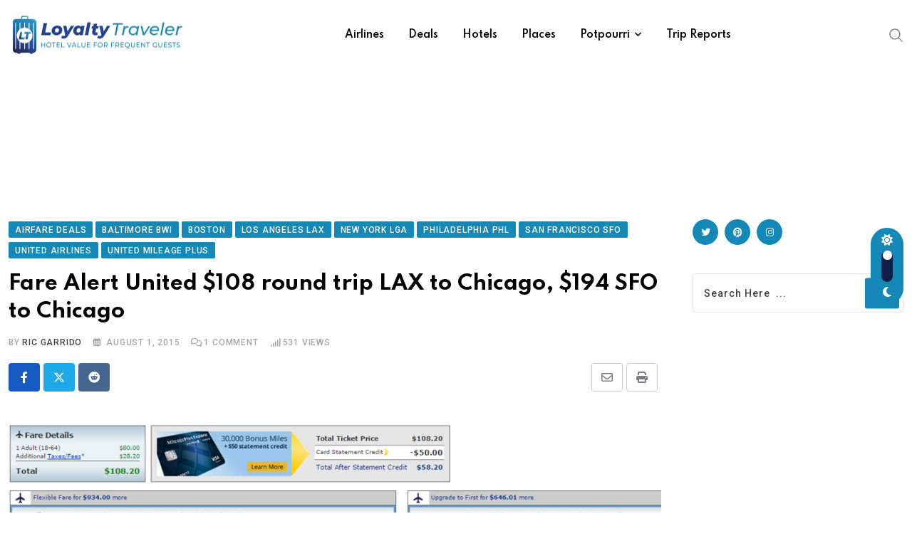

--- FILE ---
content_type: text/html; charset=UTF-8
request_url: https://loyaltytraveler.boardingarea.com/2015/08/01/fare-alert-united-108-round-trip-lax-to-chicago-194-sfo-to-chicago/
body_size: 25563
content:
<!doctype html>
<html lang="en-US" data-theme="light-mode">
<head>
	<meta charset="UTF-8">
	<meta name="viewport" content="width=device-width, initial-scale=1.0">
	<link rel="profile" href="https://gmpg.org/xfn/11" />
	<meta name='robots' content='index, follow, max-image-preview:large, max-snippet:-1, max-video-preview:-1' />
	<style>img:is([sizes="auto" i], [sizes^="auto," i]) { contain-intrinsic-size: 3000px 1500px }</style>
	<noscript><style>#preloader{display:none;}</style></noscript>
	<!-- This site is optimized with the Yoast SEO plugin v26.1.1 - https://yoast.com/wordpress/plugins/seo/ -->
	<title>Fare Alert United $108 round trip LAX to Chicago</title>
	<meta name="description" content="Fare Alert United $108 round trip LAX to Chicago, $194 SFO to Chicago is a super low fare in response to recent Spirit Airlines sale." />
	<link rel="canonical" href="https://loyaltytraveler.boardingarea.com/2015/08/01/fare-alert-united-108-round-trip-lax-to-chicago-194-sfo-to-chicago/" />
	<meta property="og:locale" content="en_US" />
	<meta property="og:type" content="article" />
	<meta property="og:title" content="Fare Alert United $108 round trip LAX to Chicago" />
	<meta property="og:description" content="Fare Alert United $108 round trip LAX to Chicago, $194 SFO to Chicago is a super low fare in response to recent Spirit Airlines sale." />
	<meta property="og:url" content="https://loyaltytraveler.boardingarea.com/2015/08/01/fare-alert-united-108-round-trip-lax-to-chicago-194-sfo-to-chicago/" />
	<meta property="og:site_name" content="Loyalty Traveler" />
	<meta property="article:published_time" content="2015-08-01T20:05:24+00:00" />
	<meta property="article:modified_time" content="2023-10-18T01:20:48+00:00" />
	<meta property="og:image" content="https://loyaltytraveler.boardingarea.com/wp-content/uploads/2015/08/LAX-ORD-108-UA-Oct20-27.png" />
	<meta property="og:image:width" content="1024" />
	<meta property="og:image:height" content="497" />
	<meta property="og:image:type" content="image/png" />
	<meta name="author" content="Ric Garrido" />
	<meta name="twitter:label1" content="Written by" />
	<meta name="twitter:data1" content="Ric Garrido" />
	<meta name="twitter:label2" content="Est. reading time" />
	<meta name="twitter:data2" content="1 minute" />
	<script type="application/ld+json" class="yoast-schema-graph">{"@context":"https://schema.org","@graph":[{"@type":"WebPage","@id":"https://loyaltytraveler.boardingarea.com/2015/08/01/fare-alert-united-108-round-trip-lax-to-chicago-194-sfo-to-chicago/","url":"https://loyaltytraveler.boardingarea.com/2015/08/01/fare-alert-united-108-round-trip-lax-to-chicago-194-sfo-to-chicago/","name":"Fare Alert United $108 round trip LAX to Chicago","isPartOf":{"@id":"https://loyaltytraveler.boardingarea.com/#website"},"primaryImageOfPage":{"@id":"https://loyaltytraveler.boardingarea.com/2015/08/01/fare-alert-united-108-round-trip-lax-to-chicago-194-sfo-to-chicago/#primaryimage"},"image":{"@id":"https://loyaltytraveler.boardingarea.com/2015/08/01/fare-alert-united-108-round-trip-lax-to-chicago-194-sfo-to-chicago/#primaryimage"},"thumbnailUrl":"https://loyaltytraveler.boardingarea.com/wp-content/uploads/2015/08/LAX-ORD-108-UA-Oct20-27.png","datePublished":"2015-08-01T20:05:24+00:00","dateModified":"2023-10-18T01:20:48+00:00","author":{"@id":"https://loyaltytraveler.boardingarea.com/#/schema/person/d6b268bc3b6fc731f03162f00f57f465"},"description":"Fare Alert United $108 round trip LAX to Chicago, $194 SFO to Chicago is a super low fare in response to recent Spirit Airlines sale.","breadcrumb":{"@id":"https://loyaltytraveler.boardingarea.com/2015/08/01/fare-alert-united-108-round-trip-lax-to-chicago-194-sfo-to-chicago/#breadcrumb"},"inLanguage":"en-US","potentialAction":[{"@type":"ReadAction","target":["https://loyaltytraveler.boardingarea.com/2015/08/01/fare-alert-united-108-round-trip-lax-to-chicago-194-sfo-to-chicago/"]}]},{"@type":"ImageObject","inLanguage":"en-US","@id":"https://loyaltytraveler.boardingarea.com/2015/08/01/fare-alert-united-108-round-trip-lax-to-chicago-194-sfo-to-chicago/#primaryimage","url":"https://loyaltytraveler.boardingarea.com/wp-content/uploads/2015/08/LAX-ORD-108-UA-Oct20-27.png","contentUrl":"https://loyaltytraveler.boardingarea.com/wp-content/uploads/2015/08/LAX-ORD-108-UA-Oct20-27.png","width":1024,"height":497,"caption":"a screenshot of a computer screen"},{"@type":"BreadcrumbList","@id":"https://loyaltytraveler.boardingarea.com/2015/08/01/fare-alert-united-108-round-trip-lax-to-chicago-194-sfo-to-chicago/#breadcrumb","itemListElement":[{"@type":"ListItem","position":1,"name":"Home","item":"https://loyaltytraveler.boardingarea.com/"},{"@type":"ListItem","position":2,"name":"Blog","item":"https://loyaltytraveler.boardingarea.com/blog/"},{"@type":"ListItem","position":3,"name":"Fare Alert United $108 round trip LAX to Chicago, $194 SFO to Chicago"}]},{"@type":"WebSite","@id":"https://loyaltytraveler.boardingarea.com/#website","url":"https://loyaltytraveler.boardingarea.com/","name":"Loyalty Traveler","description":"Hotel Value for Frequent Guests","potentialAction":[{"@type":"SearchAction","target":{"@type":"EntryPoint","urlTemplate":"https://loyaltytraveler.boardingarea.com/?s={search_term_string}"},"query-input":{"@type":"PropertyValueSpecification","valueRequired":true,"valueName":"search_term_string"}}],"inLanguage":"en-US"},{"@type":"Person","@id":"https://loyaltytraveler.boardingarea.com/#/schema/person/d6b268bc3b6fc731f03162f00f57f465","name":"Ric Garrido","image":{"@type":"ImageObject","inLanguage":"en-US","@id":"https://loyaltytraveler.boardingarea.com/#/schema/person/image/","url":"https://secure.gravatar.com/avatar/97c16f5b5024d56b73c6ecb34151d9dc342b366ea562378f87025f6eedb768ab?s=96&d=mm&r=g","contentUrl":"https://secure.gravatar.com/avatar/97c16f5b5024d56b73c6ecb34151d9dc342b366ea562378f87025f6eedb768ab?s=96&d=mm&r=g","caption":"Ric Garrido"},"description":"Ric Garrido of Monterey, California started Loyalty Traveler in 2006 for traveler education on hotel and air travel, primarily using frequent flyer and frequent guest loyalty programs for bargain travel. Loyalty Traveler joined BoardingArea.com in 2008.","sameAs":["http://loyaltytraveler.boardingarea.com","https://x.com/loyaltytraveler"]}]}</script>
	<!-- / Yoast SEO plugin. -->


<link rel='dns-prefetch' href='//fonts.googleapis.com' />
<link rel="alternate" type="application/rss+xml" title="Loyalty Traveler &raquo; Feed" href="https://loyaltytraveler.boardingarea.com/feed/" />
<link rel="alternate" type="application/rss+xml" title="Loyalty Traveler &raquo; Comments Feed" href="https://loyaltytraveler.boardingarea.com/comments/feed/" />
<link rel="alternate" type="application/rss+xml" title="Loyalty Traveler &raquo; Fare Alert United $108 round trip LAX to Chicago, $194 SFO to Chicago Comments Feed" href="https://loyaltytraveler.boardingarea.com/2015/08/01/fare-alert-united-108-round-trip-lax-to-chicago-194-sfo-to-chicago/feed/" />
<script type="text/javascript">
/* <![CDATA[ */
window._wpemojiSettings = {"baseUrl":"https:\/\/s.w.org\/images\/core\/emoji\/16.0.1\/72x72\/","ext":".png","svgUrl":"https:\/\/s.w.org\/images\/core\/emoji\/16.0.1\/svg\/","svgExt":".svg","source":{"concatemoji":"https:\/\/loyaltytraveler.boardingarea.com\/wp-includes\/js\/wp-emoji-release.min.js?ver=6.8.3"}};
/*! This file is auto-generated */
!function(s,n){var o,i,e;function c(e){try{var t={supportTests:e,timestamp:(new Date).valueOf()};sessionStorage.setItem(o,JSON.stringify(t))}catch(e){}}function p(e,t,n){e.clearRect(0,0,e.canvas.width,e.canvas.height),e.fillText(t,0,0);var t=new Uint32Array(e.getImageData(0,0,e.canvas.width,e.canvas.height).data),a=(e.clearRect(0,0,e.canvas.width,e.canvas.height),e.fillText(n,0,0),new Uint32Array(e.getImageData(0,0,e.canvas.width,e.canvas.height).data));return t.every(function(e,t){return e===a[t]})}function u(e,t){e.clearRect(0,0,e.canvas.width,e.canvas.height),e.fillText(t,0,0);for(var n=e.getImageData(16,16,1,1),a=0;a<n.data.length;a++)if(0!==n.data[a])return!1;return!0}function f(e,t,n,a){switch(t){case"flag":return n(e,"\ud83c\udff3\ufe0f\u200d\u26a7\ufe0f","\ud83c\udff3\ufe0f\u200b\u26a7\ufe0f")?!1:!n(e,"\ud83c\udde8\ud83c\uddf6","\ud83c\udde8\u200b\ud83c\uddf6")&&!n(e,"\ud83c\udff4\udb40\udc67\udb40\udc62\udb40\udc65\udb40\udc6e\udb40\udc67\udb40\udc7f","\ud83c\udff4\u200b\udb40\udc67\u200b\udb40\udc62\u200b\udb40\udc65\u200b\udb40\udc6e\u200b\udb40\udc67\u200b\udb40\udc7f");case"emoji":return!a(e,"\ud83e\udedf")}return!1}function g(e,t,n,a){var r="undefined"!=typeof WorkerGlobalScope&&self instanceof WorkerGlobalScope?new OffscreenCanvas(300,150):s.createElement("canvas"),o=r.getContext("2d",{willReadFrequently:!0}),i=(o.textBaseline="top",o.font="600 32px Arial",{});return e.forEach(function(e){i[e]=t(o,e,n,a)}),i}function t(e){var t=s.createElement("script");t.src=e,t.defer=!0,s.head.appendChild(t)}"undefined"!=typeof Promise&&(o="wpEmojiSettingsSupports",i=["flag","emoji"],n.supports={everything:!0,everythingExceptFlag:!0},e=new Promise(function(e){s.addEventListener("DOMContentLoaded",e,{once:!0})}),new Promise(function(t){var n=function(){try{var e=JSON.parse(sessionStorage.getItem(o));if("object"==typeof e&&"number"==typeof e.timestamp&&(new Date).valueOf()<e.timestamp+604800&&"object"==typeof e.supportTests)return e.supportTests}catch(e){}return null}();if(!n){if("undefined"!=typeof Worker&&"undefined"!=typeof OffscreenCanvas&&"undefined"!=typeof URL&&URL.createObjectURL&&"undefined"!=typeof Blob)try{var e="postMessage("+g.toString()+"("+[JSON.stringify(i),f.toString(),p.toString(),u.toString()].join(",")+"));",a=new Blob([e],{type:"text/javascript"}),r=new Worker(URL.createObjectURL(a),{name:"wpTestEmojiSupports"});return void(r.onmessage=function(e){c(n=e.data),r.terminate(),t(n)})}catch(e){}c(n=g(i,f,p,u))}t(n)}).then(function(e){for(var t in e)n.supports[t]=e[t],n.supports.everything=n.supports.everything&&n.supports[t],"flag"!==t&&(n.supports.everythingExceptFlag=n.supports.everythingExceptFlag&&n.supports[t]);n.supports.everythingExceptFlag=n.supports.everythingExceptFlag&&!n.supports.flag,n.DOMReady=!1,n.readyCallback=function(){n.DOMReady=!0}}).then(function(){return e}).then(function(){var e;n.supports.everything||(n.readyCallback(),(e=n.source||{}).concatemoji?t(e.concatemoji):e.wpemoji&&e.twemoji&&(t(e.twemoji),t(e.wpemoji)))}))}((window,document),window._wpemojiSettings);
/* ]]> */
</script>
<link rel='stylesheet' id='fluentform-elementor-widget-css' href='https://loyaltytraveler.boardingarea.com/wp-content/plugins/fluentform/assets/css/fluent-forms-elementor-widget.css?ver=6.1.12' type='text/css' media='all' />
<style id='wp-emoji-styles-inline-css' type='text/css'>

	img.wp-smiley, img.emoji {
		display: inline !important;
		border: none !important;
		box-shadow: none !important;
		height: 1em !important;
		width: 1em !important;
		margin: 0 0.07em !important;
		vertical-align: -0.1em !important;
		background: none !important;
		padding: 0 !important;
	}
</style>
<link rel='stylesheet' id='wp-block-library-css' href='https://loyaltytraveler.boardingarea.com/wp-includes/css/dist/block-library/style.min.css?ver=6.8.3' type='text/css' media='all' />
<style id='wp-block-library-theme-inline-css' type='text/css'>
.wp-block-audio :where(figcaption){color:#555;font-size:13px;text-align:center}.is-dark-theme .wp-block-audio :where(figcaption){color:#ffffffa6}.wp-block-audio{margin:0 0 1em}.wp-block-code{border:1px solid #ccc;border-radius:4px;font-family:Menlo,Consolas,monaco,monospace;padding:.8em 1em}.wp-block-embed :where(figcaption){color:#555;font-size:13px;text-align:center}.is-dark-theme .wp-block-embed :where(figcaption){color:#ffffffa6}.wp-block-embed{margin:0 0 1em}.blocks-gallery-caption{color:#555;font-size:13px;text-align:center}.is-dark-theme .blocks-gallery-caption{color:#ffffffa6}:root :where(.wp-block-image figcaption){color:#555;font-size:13px;text-align:center}.is-dark-theme :root :where(.wp-block-image figcaption){color:#ffffffa6}.wp-block-image{margin:0 0 1em}.wp-block-pullquote{border-bottom:4px solid;border-top:4px solid;color:currentColor;margin-bottom:1.75em}.wp-block-pullquote cite,.wp-block-pullquote footer,.wp-block-pullquote__citation{color:currentColor;font-size:.8125em;font-style:normal;text-transform:uppercase}.wp-block-quote{border-left:.25em solid;margin:0 0 1.75em;padding-left:1em}.wp-block-quote cite,.wp-block-quote footer{color:currentColor;font-size:.8125em;font-style:normal;position:relative}.wp-block-quote:where(.has-text-align-right){border-left:none;border-right:.25em solid;padding-left:0;padding-right:1em}.wp-block-quote:where(.has-text-align-center){border:none;padding-left:0}.wp-block-quote.is-large,.wp-block-quote.is-style-large,.wp-block-quote:where(.is-style-plain){border:none}.wp-block-search .wp-block-search__label{font-weight:700}.wp-block-search__button{border:1px solid #ccc;padding:.375em .625em}:where(.wp-block-group.has-background){padding:1.25em 2.375em}.wp-block-separator.has-css-opacity{opacity:.4}.wp-block-separator{border:none;border-bottom:2px solid;margin-left:auto;margin-right:auto}.wp-block-separator.has-alpha-channel-opacity{opacity:1}.wp-block-separator:not(.is-style-wide):not(.is-style-dots){width:100px}.wp-block-separator.has-background:not(.is-style-dots){border-bottom:none;height:1px}.wp-block-separator.has-background:not(.is-style-wide):not(.is-style-dots){height:2px}.wp-block-table{margin:0 0 1em}.wp-block-table td,.wp-block-table th{word-break:normal}.wp-block-table :where(figcaption){color:#555;font-size:13px;text-align:center}.is-dark-theme .wp-block-table :where(figcaption){color:#ffffffa6}.wp-block-video :where(figcaption){color:#555;font-size:13px;text-align:center}.is-dark-theme .wp-block-video :where(figcaption){color:#ffffffa6}.wp-block-video{margin:0 0 1em}:root :where(.wp-block-template-part.has-background){margin-bottom:0;margin-top:0;padding:1.25em 2.375em}
</style>
<style id='classic-theme-styles-inline-css' type='text/css'>
/*! This file is auto-generated */
.wp-block-button__link{color:#fff;background-color:#32373c;border-radius:9999px;box-shadow:none;text-decoration:none;padding:calc(.667em + 2px) calc(1.333em + 2px);font-size:1.125em}.wp-block-file__button{background:#32373c;color:#fff;text-decoration:none}
</style>
<style id='global-styles-inline-css' type='text/css'>
:root{--wp--preset--aspect-ratio--square: 1;--wp--preset--aspect-ratio--4-3: 4/3;--wp--preset--aspect-ratio--3-4: 3/4;--wp--preset--aspect-ratio--3-2: 3/2;--wp--preset--aspect-ratio--2-3: 2/3;--wp--preset--aspect-ratio--16-9: 16/9;--wp--preset--aspect-ratio--9-16: 9/16;--wp--preset--color--black: #000000;--wp--preset--color--cyan-bluish-gray: #abb8c3;--wp--preset--color--white: #ffffff;--wp--preset--color--pale-pink: #f78da7;--wp--preset--color--vivid-red: #cf2e2e;--wp--preset--color--luminous-vivid-orange: #ff6900;--wp--preset--color--luminous-vivid-amber: #fcb900;--wp--preset--color--light-green-cyan: #7bdcb5;--wp--preset--color--vivid-green-cyan: #00d084;--wp--preset--color--pale-cyan-blue: #8ed1fc;--wp--preset--color--vivid-cyan-blue: #0693e3;--wp--preset--color--vivid-purple: #9b51e0;--wp--preset--color--neeon-primary: #2962ff;--wp--preset--color--neeon-secondary: #0034c2;--wp--preset--color--neeon-button-dark-gray: #333333;--wp--preset--color--neeon-button-light-gray: #a5a6aa;--wp--preset--color--neeon-button-white: #ffffff;--wp--preset--gradient--vivid-cyan-blue-to-vivid-purple: linear-gradient(135deg,rgba(6,147,227,1) 0%,rgb(155,81,224) 100%);--wp--preset--gradient--light-green-cyan-to-vivid-green-cyan: linear-gradient(135deg,rgb(122,220,180) 0%,rgb(0,208,130) 100%);--wp--preset--gradient--luminous-vivid-amber-to-luminous-vivid-orange: linear-gradient(135deg,rgba(252,185,0,1) 0%,rgba(255,105,0,1) 100%);--wp--preset--gradient--luminous-vivid-orange-to-vivid-red: linear-gradient(135deg,rgba(255,105,0,1) 0%,rgb(207,46,46) 100%);--wp--preset--gradient--very-light-gray-to-cyan-bluish-gray: linear-gradient(135deg,rgb(238,238,238) 0%,rgb(169,184,195) 100%);--wp--preset--gradient--cool-to-warm-spectrum: linear-gradient(135deg,rgb(74,234,220) 0%,rgb(151,120,209) 20%,rgb(207,42,186) 40%,rgb(238,44,130) 60%,rgb(251,105,98) 80%,rgb(254,248,76) 100%);--wp--preset--gradient--blush-light-purple: linear-gradient(135deg,rgb(255,206,236) 0%,rgb(152,150,240) 100%);--wp--preset--gradient--blush-bordeaux: linear-gradient(135deg,rgb(254,205,165) 0%,rgb(254,45,45) 50%,rgb(107,0,62) 100%);--wp--preset--gradient--luminous-dusk: linear-gradient(135deg,rgb(255,203,112) 0%,rgb(199,81,192) 50%,rgb(65,88,208) 100%);--wp--preset--gradient--pale-ocean: linear-gradient(135deg,rgb(255,245,203) 0%,rgb(182,227,212) 50%,rgb(51,167,181) 100%);--wp--preset--gradient--electric-grass: linear-gradient(135deg,rgb(202,248,128) 0%,rgb(113,206,126) 100%);--wp--preset--gradient--midnight: linear-gradient(135deg,rgb(2,3,129) 0%,rgb(40,116,252) 100%);--wp--preset--gradient--neeon-gradient-color: linear-gradient(135deg, rgba(255, 0, 0, 1) 0%, rgba(252, 75, 51, 1) 100%);--wp--preset--font-size--small: 12px;--wp--preset--font-size--medium: 20px;--wp--preset--font-size--large: 36px;--wp--preset--font-size--x-large: 42px;--wp--preset--font-size--normal: 16px;--wp--preset--font-size--huge: 50px;--wp--preset--spacing--20: 0.44rem;--wp--preset--spacing--30: 0.67rem;--wp--preset--spacing--40: 1rem;--wp--preset--spacing--50: 1.5rem;--wp--preset--spacing--60: 2.25rem;--wp--preset--spacing--70: 3.38rem;--wp--preset--spacing--80: 5.06rem;--wp--preset--shadow--natural: 6px 6px 9px rgba(0, 0, 0, 0.2);--wp--preset--shadow--deep: 12px 12px 50px rgba(0, 0, 0, 0.4);--wp--preset--shadow--sharp: 6px 6px 0px rgba(0, 0, 0, 0.2);--wp--preset--shadow--outlined: 6px 6px 0px -3px rgba(255, 255, 255, 1), 6px 6px rgba(0, 0, 0, 1);--wp--preset--shadow--crisp: 6px 6px 0px rgba(0, 0, 0, 1);}:where(.is-layout-flex){gap: 0.5em;}:where(.is-layout-grid){gap: 0.5em;}body .is-layout-flex{display: flex;}.is-layout-flex{flex-wrap: wrap;align-items: center;}.is-layout-flex > :is(*, div){margin: 0;}body .is-layout-grid{display: grid;}.is-layout-grid > :is(*, div){margin: 0;}:where(.wp-block-columns.is-layout-flex){gap: 2em;}:where(.wp-block-columns.is-layout-grid){gap: 2em;}:where(.wp-block-post-template.is-layout-flex){gap: 1.25em;}:where(.wp-block-post-template.is-layout-grid){gap: 1.25em;}.has-black-color{color: var(--wp--preset--color--black) !important;}.has-cyan-bluish-gray-color{color: var(--wp--preset--color--cyan-bluish-gray) !important;}.has-white-color{color: var(--wp--preset--color--white) !important;}.has-pale-pink-color{color: var(--wp--preset--color--pale-pink) !important;}.has-vivid-red-color{color: var(--wp--preset--color--vivid-red) !important;}.has-luminous-vivid-orange-color{color: var(--wp--preset--color--luminous-vivid-orange) !important;}.has-luminous-vivid-amber-color{color: var(--wp--preset--color--luminous-vivid-amber) !important;}.has-light-green-cyan-color{color: var(--wp--preset--color--light-green-cyan) !important;}.has-vivid-green-cyan-color{color: var(--wp--preset--color--vivid-green-cyan) !important;}.has-pale-cyan-blue-color{color: var(--wp--preset--color--pale-cyan-blue) !important;}.has-vivid-cyan-blue-color{color: var(--wp--preset--color--vivid-cyan-blue) !important;}.has-vivid-purple-color{color: var(--wp--preset--color--vivid-purple) !important;}.has-black-background-color{background-color: var(--wp--preset--color--black) !important;}.has-cyan-bluish-gray-background-color{background-color: var(--wp--preset--color--cyan-bluish-gray) !important;}.has-white-background-color{background-color: var(--wp--preset--color--white) !important;}.has-pale-pink-background-color{background-color: var(--wp--preset--color--pale-pink) !important;}.has-vivid-red-background-color{background-color: var(--wp--preset--color--vivid-red) !important;}.has-luminous-vivid-orange-background-color{background-color: var(--wp--preset--color--luminous-vivid-orange) !important;}.has-luminous-vivid-amber-background-color{background-color: var(--wp--preset--color--luminous-vivid-amber) !important;}.has-light-green-cyan-background-color{background-color: var(--wp--preset--color--light-green-cyan) !important;}.has-vivid-green-cyan-background-color{background-color: var(--wp--preset--color--vivid-green-cyan) !important;}.has-pale-cyan-blue-background-color{background-color: var(--wp--preset--color--pale-cyan-blue) !important;}.has-vivid-cyan-blue-background-color{background-color: var(--wp--preset--color--vivid-cyan-blue) !important;}.has-vivid-purple-background-color{background-color: var(--wp--preset--color--vivid-purple) !important;}.has-black-border-color{border-color: var(--wp--preset--color--black) !important;}.has-cyan-bluish-gray-border-color{border-color: var(--wp--preset--color--cyan-bluish-gray) !important;}.has-white-border-color{border-color: var(--wp--preset--color--white) !important;}.has-pale-pink-border-color{border-color: var(--wp--preset--color--pale-pink) !important;}.has-vivid-red-border-color{border-color: var(--wp--preset--color--vivid-red) !important;}.has-luminous-vivid-orange-border-color{border-color: var(--wp--preset--color--luminous-vivid-orange) !important;}.has-luminous-vivid-amber-border-color{border-color: var(--wp--preset--color--luminous-vivid-amber) !important;}.has-light-green-cyan-border-color{border-color: var(--wp--preset--color--light-green-cyan) !important;}.has-vivid-green-cyan-border-color{border-color: var(--wp--preset--color--vivid-green-cyan) !important;}.has-pale-cyan-blue-border-color{border-color: var(--wp--preset--color--pale-cyan-blue) !important;}.has-vivid-cyan-blue-border-color{border-color: var(--wp--preset--color--vivid-cyan-blue) !important;}.has-vivid-purple-border-color{border-color: var(--wp--preset--color--vivid-purple) !important;}.has-vivid-cyan-blue-to-vivid-purple-gradient-background{background: var(--wp--preset--gradient--vivid-cyan-blue-to-vivid-purple) !important;}.has-light-green-cyan-to-vivid-green-cyan-gradient-background{background: var(--wp--preset--gradient--light-green-cyan-to-vivid-green-cyan) !important;}.has-luminous-vivid-amber-to-luminous-vivid-orange-gradient-background{background: var(--wp--preset--gradient--luminous-vivid-amber-to-luminous-vivid-orange) !important;}.has-luminous-vivid-orange-to-vivid-red-gradient-background{background: var(--wp--preset--gradient--luminous-vivid-orange-to-vivid-red) !important;}.has-very-light-gray-to-cyan-bluish-gray-gradient-background{background: var(--wp--preset--gradient--very-light-gray-to-cyan-bluish-gray) !important;}.has-cool-to-warm-spectrum-gradient-background{background: var(--wp--preset--gradient--cool-to-warm-spectrum) !important;}.has-blush-light-purple-gradient-background{background: var(--wp--preset--gradient--blush-light-purple) !important;}.has-blush-bordeaux-gradient-background{background: var(--wp--preset--gradient--blush-bordeaux) !important;}.has-luminous-dusk-gradient-background{background: var(--wp--preset--gradient--luminous-dusk) !important;}.has-pale-ocean-gradient-background{background: var(--wp--preset--gradient--pale-ocean) !important;}.has-electric-grass-gradient-background{background: var(--wp--preset--gradient--electric-grass) !important;}.has-midnight-gradient-background{background: var(--wp--preset--gradient--midnight) !important;}.has-small-font-size{font-size: var(--wp--preset--font-size--small) !important;}.has-medium-font-size{font-size: var(--wp--preset--font-size--medium) !important;}.has-large-font-size{font-size: var(--wp--preset--font-size--large) !important;}.has-x-large-font-size{font-size: var(--wp--preset--font-size--x-large) !important;}
:where(.wp-block-post-template.is-layout-flex){gap: 1.25em;}:where(.wp-block-post-template.is-layout-grid){gap: 1.25em;}
:where(.wp-block-columns.is-layout-flex){gap: 2em;}:where(.wp-block-columns.is-layout-grid){gap: 2em;}
:root :where(.wp-block-pullquote){font-size: 1.5em;line-height: 1.6;}
</style>
<link rel='stylesheet' id='responsive-lightbox-imagelightbox-css' href='https://loyaltytraveler.boardingarea.com/wp-content/plugins/responsive-lightbox/assets/imagelightbox/imagelightbox.min.css?ver=1.0.0' type='text/css' media='all' />
<link rel='stylesheet' id='simple-social-icons-font-css' href='https://loyaltytraveler.boardingarea.com/wp-content/plugins/simple-social-icons/css/style.css?ver=4.0.0' type='text/css' media='all' />
<link rel='stylesheet' id='child-style-css' href='https://loyaltytraveler.boardingarea.com/wp-content/themes/neeon-child/style.css?ver=6.8.3' type='text/css' media='all' />
<link rel='stylesheet' id='neeon-gfonts-css' href='//fonts.googleapis.com/css?family=Roboto%3A500%2C700%2C400%7CSpartan%3A400%2C500%2C600%2C700%2C600&#038;display=fallback&#038;ver=1.0' type='text/css' media='all' />
<link rel='stylesheet' id='bootstrap-css' href='https://loyaltytraveler.boardingarea.com/wp-content/themes/neeon/assets/css/bootstrap.min.css?ver=1.0' type='text/css' media='all' />
<link rel='stylesheet' id='flaticon-neeon-css' href='https://loyaltytraveler.boardingarea.com/wp-content/themes/neeon/assets/fonts/flaticon-neeon/flaticon.css?ver=1.0' type='text/css' media='all' />
<link rel='stylesheet' id='magnific-popup-css' href='https://loyaltytraveler.boardingarea.com/wp-content/themes/neeon/assets/css/magnific-popup.css?ver=1.0' type='text/css' media='all' />
<link rel='stylesheet' id='swiper-min-css' href='https://loyaltytraveler.boardingarea.com/wp-content/themes/neeon/assets/css/swiper.min.css?ver=1.0' type='text/css' media='all' />
<link rel='stylesheet' id='font-awesome-css' href='https://loyaltytraveler.boardingarea.com/wp-content/themes/neeon/assets/css/font-awesome.min.css?ver=1.0' type='text/css' media='all' />
<link rel='stylesheet' id='animate-css' href='https://loyaltytraveler.boardingarea.com/wp-content/themes/neeon/assets/css/animate.min.css?ver=1.0' type='text/css' media='all' />
<link rel='stylesheet' id='neeon-default-css' href='https://loyaltytraveler.boardingarea.com/wp-content/themes/neeon/assets/css/default.css?ver=1.0' type='text/css' media='all' />
<link rel='stylesheet' id='neeon-elementor-css' href='https://loyaltytraveler.boardingarea.com/wp-content/themes/neeon/assets/css/elementor.css?ver=1.0' type='text/css' media='all' />
<link rel='stylesheet' id='neeon-style-css' href='https://loyaltytraveler.boardingarea.com/wp-content/themes/neeon/assets/css/style.css?ver=1.0' type='text/css' media='all' />
<style id='neeon-style-inline-css' type='text/css'>
	
	.entry-banner {
					background-color: #f7f7f7;
			}

	.content-area {
		padding-top: 40px; 
		padding-bottom: 40px;
	}

		#page .content-area {
		background-image: url(  );
		background-color: #ffffff;
	}
	
	.error-page-area {		 
		background-color: #ffffff;
	}
	
	
</style>
<link rel='stylesheet' id='mediaelement-css' href='https://loyaltytraveler.boardingarea.com/wp-includes/js/mediaelement/mediaelementplayer-legacy.min.css?ver=4.2.17' type='text/css' media='all' />
<link rel='stylesheet' id='wp-mediaelement-css' href='https://loyaltytraveler.boardingarea.com/wp-includes/js/mediaelement/wp-mediaelement.min.css?ver=6.8.3' type='text/css' media='all' />
<style id='neeon-dynamic-inline-css' type='text/css'>
@media ( min-width:1400px ) { .container {  max-width: 1320px; } } a { color: #1488b7; } .primary-color { color: #1488b7; } .secondary-color { color: #0f1f4c; } #preloader { background-color: #ffffff; } .loader .cssload-inner.cssload-one, .loader .cssload-inner.cssload-two, .loader .cssload-inner.cssload-three { border-color: #1488b7; } .scroll-wrap:after { color: #1488b7; } .scroll-wrap svg.scroll-circle path {   stroke: #1488b7; } .site-header .site-branding a, .mean-container .mean-bar .mobile-logo, .additional-menu-area .sidenav .additional-logo a { color: #1488b7; } .site-header .site-branding a img, .header-style-11 .site-header .site-branding a img {  max-width: 250px; } .mean-container .mean-bar img {  max-width: 250px; } body { color: #6c6f72; font-family: 'Roboto', sans-serif !important; font-size: 16px; line-height: 28px; font-weight : normal; font-style: normal; } h1,h2,h3,h4,h5,h6 { font-family: 'Spartan', sans-serif; font-weight : 700; } h1 { font-size: 36px; line-height: 40px; font-style: normal; } h2 { font-size: 28.44px; line-height: 32px; font-style: normal; } h3 { font-size: 22.63px; line-height: 33px; font-style: normal; } h4 { font-size: 20.25px; line-height: 30px; font-style: normal; } h5 { font-size: 18px; line-height: 28px; font-style: normal; } h6 { font-size: 16px; line-height: 26px; font-style: normal; } .topbar-style-1 .header-top-bar { background-color: #ffffff; color: #818181; } .ticker-title { color: #818181; } .topbar-style-1 .tophead-social li a i, .topbar-style-1 .header-top-bar .social-label, .topbar-style-1 .header-top-bar a { color: #818181; } .topbar-style-1 .header-top-bar i, .topbar-style-1 .header-top-bar a:hover, .topbar-style-1 .tophead-social li a:hover i { color: #ffffff; } .topbar-style-2 .header-top-bar { background-color: #2962ff; color: #ffffff; } .topbar-style-2 .header-top-bar a { color: #ffffff; } .topbar-style-2 .tophead-left i, .topbar-style-2 .tophead-right i { color: #ffffff; } .topbar-style-3 .header-top-bar { background-color: #f7f7f7; color: #818181; } .topbar-style-3 .header-top-bar .social-label { color: #818181; } .topbar-style-3 .header-top-bar a { color: #818181; } .topbar-style-3 .tophead-left i, .topbar-style-3 .tophead-right i { color: #818181; } .topbar-style-4 .header-top-bar { background-color: #292929; color: #c7c3c3; } .topbar-style-4 .header-top-bar .social-label { color: #c7c3c3; } .topbar-style-4 .header-top-bar a { color: #c7c3c3; } .topbar-style-4 .tophead-left i, .topbar-style-4 .tophead-right i { color: #ffffff; } .topbar-style-5 .header-top-bar { background-color: #ffffff; } .topbar-style-5 .header-top-bar .social-label { color: #adadad; } .topbar-style-5 .tophead-right .search-icon a, .topbar-style-5 .tophead-social li a { color: #7a7a7a; } .topbar-style-5 .tophead-right .search-icon a:hover, .topbar-style-5 .tophead-social li a:hover { color: #2962ff; } .site-header .main-navigation nav ul li a { font-family: 'Spartan', sans-serif; font-size: 14px; line-height: 22px; font-weight : 600; color: #000000; font-style: normal; } .site-header .main-navigation ul li ul li a { font-family: 'Spartan', sans-serif; font-size: 13px; line-height: 22px; font-weight : 500; color: #656567; font-style: normal; } .mean-container .mean-nav ul li a { font-family: 'Spartan', sans-serif; font-size: 13px; line-height: 22px; font-weight : 600; font-style: normal; } .rt-topbar-menu .menu li a { font-family: 'Spartan', sans-serif; font-size: 14px; line-height: 22px; color: #c7c3c3; font-style: normal; } .site-header .main-navigation ul.menu > li > a:hover { color: #1488b7; } .site-header .main-navigation ul.menu li.current-menu-item > a, .site-header .main-navigation ul.menu > li.current > a { color: #1488b7; } .site-header .main-navigation ul.menu li.current-menu-ancestor > a { color: #1488b7; } .header-style-1 .site-header .rt-sticky-menu .main-navigation nav > ul > li > a, .header-style-2 .site-header .rt-sticky-menu .main-navigation nav > ul > li > a, .header-style-3 .site-header .rt-sticky-menu .main-navigation nav > ul > li > a, .header-style-4 .site-header .rt-sticky-menu .main-navigation nav > ul > li > a { color: #000000; } .header-style-1 .site-header .rt-sticky-menu .main-navigation nav > ul > li > a:hover, .header-style-2 .site-header .rt-sticky-menu .main-navigation nav > ul > li > a:hover, .header-style-3 .site-header .rt-sticky-menu .main-navigation nav > ul > li > a:hover, .header-style-4 .site-header .rt-sticky-menu .main-navigation nav > ul > li > a:hover { color: #1488b7; } .site-header .main-navigation nav ul li a.active { color: #1488b7; } .site-header .main-navigation nav > ul > li > a::before { background-color: #1488b7; } .header-style-1 .site-header .main-navigation ul.menu > li.current > a:hover, .header-style-1 .site-header .main-navigation ul.menu > li.current-menu-item > a:hover, .header-style-1 .site-header .main-navigation ul li a.active, .header-style-1 .site-header .main-navigation ul.menu > li.current-menu-item > a, .header-style-1 .site-header .main-navigation ul.menu > li.current > a { color: #1488b7; } .info-menu-bar .cart-icon-area .cart-icon-num, .header-search-field .search-form .search-button:hover { background-color: #1488b7; } .additional-menu-area .sidenav-social span a:hover { background-color: #1488b7; } .additional-menu-area .sidenav ul li a:hover { color: #1488b7; } .rt-slide-nav .offscreen-navigation li.current-menu-item > a, .rt-slide-nav .offscreen-navigation li.current-menu-parent > a, .rt-slide-nav .offscreen-navigation ul li > span.open:after { color: #1488b7; } .rt-slide-nav .offscreen-navigation ul li > a:hover:before { background-color: #1488b7; } .site-header .main-navigation ul li ul { background-color: #ffffff; } .site-header .main-navigation ul.menu li ul.sub-menu li a:hover { color: #1488b7; } .site-header .main-navigation ul li ul.sub-menu li:hover > a:before { background-color: #1488b7; } .site-header .main-navigation ul li ul.sub-menu li.menu-item-has-children:hover:before { color: #1488b7; } .site-header .main-navigation ul li ul li:hover { background-color: #ffffff; } .site-header .main-navigation ul li.mega-menu > ul.sub-menu { background-color: #ffffff} .site-header .main-navigation ul li.mega-menu > ul.sub-menu li:before { color: #1488b7; } .site-header .main-navigation ul li ul.sub-menu li.menu-item-has-children:before { color: #656567; } .mean-container a.meanmenu-reveal, .mean-container .mean-nav ul li a.mean-expand { color: #1488b7; } .mean-container a.meanmenu-reveal span { background-color: #1488b7; } .mean-container .mean-nav ul li a:hover, .mean-container .mean-nav > ul > li.current-menu-item > a { color: #1488b7; } .mean-container .mean-nav ul li.current_page_item > a, .mean-container .mean-nav ul li.current-menu-item > a, .mean-container .mean-nav ul li.current-menu-parent > a { color: #1488b7; } .cart-area .cart-trigger-icon > span { background-color: #1488b7; } .site-header .search-box .search-text { border-color: #1488b7; } .header-style-1 .site-header .header-top .icon-left, .header-style-1 .site-header .header-top .info-text a:hover { color: #1488b7; } .header-style-2 .header-icon-area .header-search-box a:hover i { background-color: #1488b7; } .header-style-3 .site-header .info-wrap .info i { color: #1488b7; } .header-style-5 .site-header .main-navigation > nav > ul > li > a { color: #ffffff; } .header-style-13 .header-social li a:hover, .header-style-6 .header-search-six .search-form button:hover, .header-style-8 .header-search-six .search-form button:hover, .header-style-10 .header-search-six .search-form button:hover { color: #1488b7; } .header-style-7 .site-header .main-navigation > nav > ul > li > a, .header-style-9 .site-header .main-navigation > nav > ul > li > a, .header-style-12 .site-header .main-navigation > nav > ul > li > a { color: #ffffff; } .header-social li a:hover, .cart-area .cart-trigger-icon:hover, .header-icon-area .search-icon a:hover, .header-icon-area .user-icon-area a:hover, .menu-user .user-icon-area a:hover { color: #1488b7; } .mobile-top-bar .mobile-social li a:hover, .additional-menu-area .sidenav .closebtn { background-color: #1488b7; } .mobile-top-bar .mobile-top .icon-left, .mobile-top-bar .mobile-top .info-text a:hover, .additional-menu-area .sidenav-address span a:hover, .additional-menu-area .sidenav-address span i { color: #1488b7; } .header__switch {   background: #1488b7; } .header__switch__main {   background: #1488b7; } .breadcrumb-area .entry-breadcrumb span a, .breadcrumb-trail ul.trail-items li a { color: #646464; } .breadcrumb-area .entry-breadcrumb span a:hover, .breadcrumb-trail ul.trail-items li a:hover { color: #1488b7; } .breadcrumb-trail ul.trail-items li, .entry-banner .entry-breadcrumb .delimiter, .entry-banner .entry-breadcrumb .dvdr { color: #646464; } .breadcrumb-area .entry-breadcrumb .current-item { color: #1488b7; } .entry-banner:after {   background: rgba(247, 247, 247, 1); } .entry-banner .entry-banner-content { padding-top: 30px; padding-bottom: 30px; } .footer-area .widgettitle { color: #ffffff; } .footer-top-area .widget a, .footer-area .footer-social li a, .footer-top-area .widget ul.menu li a:before, .footer-top-area .widget_archive li a:before, .footer-top-area ul li.recentcomments a:before, .footer-top-area ul li.recentcomments span a:before, .footer-top-area .widget_categories li a:before, .footer-top-area .widget_pages li a:before, .footer-top-area .widget_meta li a:before, .footer-top-area .widget_recent_entries ul li a:before, .footer-top-area .post-box-style .post-content .entry-title a { color: #d0d0d0; } .footer-top-area .widget a:hover, .footer-top-area .widget a:active, .footer-top-area ul li a:hover i, .footer-top-area .widget ul.menu li a:hover:before, .footer-top-area .widget_archive li a:hover:before, .footer-top-area .widget_categories li a:hover:before, .footer-top-area .widget_pages li a:hover:before, .footer-top-area .widget_meta li a:hover:before, .footer-top-area .widget_recent_entries ul li a:hover:before, .footer-top-area .post-box-style .post-content .entry-title a:hover { color: #ffffff; } .footer-top-area .widget_tag_cloud a { color: #d0d0d0 !important; } .footer-top-area .widget_tag_cloud a:hover { color: #ffffff !important; } .footer-top-area .post-box-style .post-box-cat a, .footer-top-area .post-box-style .post-box-date, .footer-top-area .post-box-style .entry-cat a, .footer-top-area .post-box-style .entry-date { color: #d0d0d0; } .footer-area .footer-social li a:hover { background: #1488b7; } .footer-top-area .widget ul.menu li a:hover::before, .footer-top-area .widget_categories ul li a:hover::before, .footer-top-area .rt-category .rt-item a:hover .rt-cat-name::before { background-color: #1488b7; } .rt-box-title-1 span { border-top-color: #1488b7; } .footer-area .copyright { color: #d0d0d0; } .footer-area .copyright a { color: #d0d0d0; } .footer-area .copyright a:hover { color: #ffffff; } .footer-style-1 .footer-area { background-color: #0f1012; color: #d0d0d0; } .footer-style-2 .footer-top-area { background-color: #0f1012; color: #d0d0d0; } .footer-style-3 .footer-area .widgettitle {   color: #ffffff; } .footer-style-3 .footer-top-area { background-color: #0f1012; color: #d0d0d0; } .footer-style-3 .footer-area .copyright { color: #d0d0d0; } .footer-style-3 .footer-area .copyright a:hover {   color: #ffffff; } .footer-style-3 .footer-top-area a, .footer-style-3 .footer-area .copyright a, .footer-style-3 .footer-top-area .widget ul.menu li a { color: #d0d0d0; } .footer-style-3 .footer-top-area a:hover, .footer-style-3 .footer-area .copyright a:hover, .footer-style-3 .footer-top-area .widget ul.menu li a:hover { color: #ffffff; } .footer-style-3 .footer-top-area .widget ul.menu li a:after {   background-color: #ffffff; } .footer-style-4 .footer-area { background-color: #0f1012; color: #d0d0d0; } .footer-style-5 .footer-area .widgettitle {   color: #000000; } .footer-style-5 .footer-area { background-color: #f7f7f7; color: #000000; } .footer-style-5 .footer-top-area .widget a, .footer-style-5 .footer-top-area .post-box-style .post-content .entry-title a, .footer-style-5 .footer-top-area .post-box-style .post-content .entry-title a:hover { color: #000000; } .footer-style-5 .footer-top-area .widget a:hover, .footer-style-5 .footer-area .copyright a:hover { color: #2962ff; } .footer-style-5 .footer-area .copyright, .footer-style-5 .footer-area .copyright a, .footer-style-5 .footer-top-area .post-box-style .entry-cat a, .footer-style-5 .footer-top-area .post-box-style .entry-date {   color: #a5a6aa; } .footer-style-6 .footer-area .widgettitle, .footer-style-6 .footer-top-area .post-box-style .post-content .entry-title a, .footer-style-6 .footer-top-area .post-box-style .post-content .entry-title a:hover {   color: #000000; } .footer-style-6 .footer-area { background-color: #ffffff; color: #6c6f72; } .footer-style-6 .footer-area .footer-social li a {   border-color: #6c6f72;   color: #6c6f72; } .footer-style-6 .footer-top-area .post-box-style .entry-cat a, .footer-style-6 .footer-top-area .post-box-style .entry-date {   color: #6c6f72; } .footer-style-6 .footer-top-area .widget a { color: #6c6f72; } .footer-style-6 .footer-area .footer-social li a:hover, .footer-style-6 .footer-top-area .rt-category .rt-item a:hover .rt-cat-name::before { background-color: #2962ff; } .footer-style-6 .footer-top-area .rt-category .rt-item .rt-cat-name::before {   background-color: #6c6f72; } .footer-style-6 .footer-area .copyright, .footer-style-6 .footer-area .copyright a {   color: #6c6f72; } .footer-style-6 .footer-top-area .widget a:hover, .footer-style-6 .footer-area .copyright a:hover { color: #2962ff; } .footer-style-7 .footer-area .widgettitle {   color: #ffffff; } .footer-style-7 .footer-top-area { background-color: #0f1012; color: #d0d0d0; } .footer-style-7 .footer-area .copyright { color: #d0d0d0; } .footer-style-7 .footer-area .copyright a:hover {   color: #ffffff; } .footer-style-7 .footer-top-area a, .footer-style-7 .footer-area .copyright a, .footer-style-7 .footer-top-area .widget ul.menu li a { color: #d0d0d0; } .footer-style-7 .footer-top-area a:hover, .footer-style-7 .footer-area .copyright a:hover, .footer-style-7 .footer-top-area .widget ul.menu li a:hover { color: #ffffff; } .footer-style-7 .footer-top-area .widget ul.menu li a:after {   background-color: #ffffff; } .footer-style-8 .footer-area { background-color: #0f1012; color: #d0d0d0; } .post-box-style .entry-cat a:hover, .post-tab-layout .post-tab-cat a:hover { color: #1488b7; } .sidebar-widget-area .widget .widgettitle .titledot, .rt-category-style2 .rt-item:hover .rt-cat-count, .sidebar-widget-area .widget_tag_cloud a:hover, .sidebar-widget-area .widget_product_tag_cloud a:hover, .post-box-style .item-list:hover .post-box-img .post-img::after, .post-tab-layout ul.btn-tab li .active, .post-tab-layout ul.btn-tab li a:hover { background-color: #1488b7; } .rt-image-style3 .rt-image:after, .widget_neeon_about_author .author-widget:after { background-image: linear-gradient(38deg, #512da8 0%, #1488b7 100%); } .error-page-content .error-title { color: #000000; } .error-page-content p { color: #6c6f72; } .play-btn-white, a.button-style-4:hover { color: #1488b7; } .button-style-2, .search-form button, .play-btn-primary, .button-style-1:hover:before, a.button-style-3:hover, .section-title .swiper-button > div:hover { background-color: #1488b7; } .play-btn-primary:hover, .play-btn-white:hover, .play-btn-white-xl:hover, .play-btn-white-lg:hover, .play-btn-transparent:hover, .play-btn-transparent-2:hover, .play-btn-transparent-3:hover, .play-btn-gray:hover, .search-form button:hover, .button-style-2:hover:before { background-color: #0f1f4c; } a.button-style-4.btn-common:hover path.rt-button-cap { stroke: #1488b7; } .entry-header ul.entry-meta li a:hover, .entry-footer ul.item-tags li a:hover { color: #1488b7; } .rt-related-post-info .post-title a:hover, .rt-related-post-info .post-date ul li.post-relate-date, .post-detail-style2 .show-image .entry-header ul.entry-meta li a:hover { color: #1488b7; } .about-author ul.author-box-social li a:hover, .rt-related-post .entry-content .entry-categories a:hover { color: #1488b7; } .post-navigation a:hover { color: #1488b7; } .entry-header .entry-meta ul li i, .entry-header .entry-meta ul li a:hover { color: #1488b7; } .single-post .entry-content ol li:before, .entry-content ol li:before, .meta-tags a:hover { background-color: #1488b7; } .rt-related-post .title-section h2:after, .single-post .ajax-scroll-post > .type-post:after { background-color: #1488b7; } .entry-footer .item-tags a:hover { background-color: #1488b7; } .single-post .main-wrap > .entry-content, .single-post .main-wrap .entry-footer, .single-post .main-wrap .about-author, .single-post .main-wrap .post-navigation, .single-post .main-wrap .rtrs-review-wrap, .single-post .main-wrap .rt-related-post, .single-post .main-wrap .comments-area, .single-post .main-wrap .content-bottom-ad { margin-left: 0px; margin-right: 0px; } .blog-box ul.entry-meta li a:hover, .blog-layout-1 .blog-box ul.entry-meta li a:hover, .blog-box ul.entry-meta li.post-comment a:hover { color: #1488b7; } .entry-categories .category-style, .admin-author .author-designation::after, .admin-author .author-box-social li a:hover { background-color: #1488b7; } #respond form .btn-send { background-color: #1488b7; } #respond form .btn-send:hover {   background: #0f1f4c; } .item-comments .item-comments-list ul.comments-list li .comment-reply { background-color: #1488b7; } form.post-password-form input[type="submit"] {   background: #1488b7; } form.post-password-form input[type="submit"]:hover {   background: #0f1f4c; } .pagination-area li.active a:hover, .pagination-area ul li.active a, .pagination-area ul li a:hover, .pagination-area ul li span.current { background-color: #1488b7; } .fluentform .subscribe-form h4::after, .fluentform .subscribe-form h4::before, .fluentform .contact-form .ff_btn_style, .fluentform .subscribe-form .ff_btn_style, .fluentform .subscribe-form-2 .ff_btn_style, .fluentform .contact-form .ff_btn_style:hover, .fluentform .subscribe-form .ff_btn_style:hover, .fluentform .subscribe-form-2 .ff_btn_style:hover, .fluentform .footer-subscribe-form .ff_btn_style, .fluentform .footer-subscribe-form .ff_btn_style:hover { background-color: #1488b7; } .fluentform .contact-form .ff_btn_style:hover:before, .fluentform .subscribe-form .ff_btn_style:hover:before, .fluentform .subscribe-form-2 .ff_btn_style:hover:before, .fluentform .footer-subscribe-form .ff_btn_style:hover:before { background-color: #0f1f4c; } .fluentform .contact-form .ff-el-form-control:focus, .fluentform .subscribe-form .ff-el-form-control:focus, .fluentform .subscribe-form-2 .ff-el-form-control:focus, .fluentform .footer-subscribe-form .ff-el-form-control:focus { border-color: #1488b7; } #sb_instagram #sbi_images .sbi_item .sbi_photo_wrap::before {   background-color: rgba(20, 136, 183, 0.7); } .topbar-style-1 .ticker-wrapper .ticker-swipe { background-color: #292929; } .topbar-style-1 .ticker-content a { color: #e0e0e0 !important; } .topbar-style-1 .ticker-content a:hover { color: #ffffff !important; } .topbar-style-5 .ticker-wrapper .ticker-swipe { background-color: #ffffff; } .topbar-style-5 .ticker-title, .topbar-style-5 .ticker-content a, .topbar-style-5 .rt-news-ticker-holder i { color: #000000 !important; } .topbar-style-5 .ticker-content a:hover { color: #2962ff !important; } .single .neeon-progress-bar {   height: 4px;   background: linear-gradient(90deg, #1488b7 0%, #1488b7 100%); } .rt-news-ticker-holder i { background-image: linear-gradient(45deg, #0f1f4c, #1488b7); } body .wpuf-dashboard-container .wpuf-pagination .page-numbers.current, body .wpuf-dashboard-container .wpuf-pagination .page-numbers:hover, body .wpuf-dashboard-container .wpuf-dashboard-navigation .wpuf-menu-item.active a, body .wpuf-dashboard-container .wpuf-dashboard-navigation .wpuf-menu-item:hover a, .wpuf-login-form .submit > input, .wpuf-submit > input, .wpuf-submit > button {   background: #1488b7; } .wpuf-login-form .submit > input:hover, .wpuf-submit > input:hover, .wpuf-submit > button:hover {   background: #0f1f4c; } .woocommerce-MyAccount-navigation ul li a:hover, .woocommerce .rt-product-block .price-title-box .rt-title a:hover, .woocommerce .product-details-page .product_meta > span a:hover, .woocommerce-cart table.woocommerce-cart-form__contents .product-name a:hover, .woocommerce .product-details-page .post-social-sharing ul.item-social li a:hover, .woocommerce .product-details-page table.group_table td > label > a:hover, .cart-area .minicart-title a:hover, .cart-area .minicart-remove a:hover { color: #1488b7; } .woocommerce .rt-product-block .rt-buttons-area .btn-icons a:hover, .woocommerce div.product .woocommerce-tabs ul.tabs li a:before { background-color: #1488b7; } .woocommerce #respond input#submit.alt, .woocommerce #respond input#submit, .woocommerce button.button.alt, .woocommerce input.button.alt, .woocommerce button.button, .woocommerce a.button.alt, .woocommerce input.button, .woocommerce a.button, .cart-btn a.button, #yith-quick-view-close { background-color: #1488b7; } .woocommerce #respond input#submit.alt:hover, .woocommerce #respond input#submit:hover, .woocommerce button.button.alt:hover, .woocommerce input.button.alt:hover, .woocommerce button.button:hover, .woocommerce a.button.alt:hover, .woocommerce input.button:hover, .woocommerce a.button:hover, .cart-btn a.button:hover, #yith-quick-view-close:hover { background-color: #0f1f4c; } .woocommerce-message, .woocommerce-info {   border-top-color: #1488b7; } [data-theme="dark-mode"] body, [data-theme="dark-mode"] .header-area, [data-theme="dark-mode"] .header-menu, [data-theme="dark-mode"] .site-content, [data-theme="dark-mode"] .error-page-area, [data-theme="dark-mode"] #page .content-area, [data-theme="dark-mode"] .rt-post-box-style5 .rt-item, [data-theme="dark-mode"] .rt-post-box-style6 .rt-item, [data-theme="dark-mode"] .rt-thumb-slider-horizontal-4 .rt-thumnail-area.box-layout, [data-theme="dark-mode"] .grid-box-layout .rt-item, [data-theme="dark-mode"] .rt-post-list-style1.list-box-layout .rt-item, [data-theme="dark-mode"] .rt-post-list-style2.list-box-layout, [data-theme="dark-mode"] .rt-post-list-style4.list-box-layout, [data-theme="dark-mode"] .rt-post-list-style7.list-box-layout {   background-color: #101213 !important; } [data-theme="dark-mode"] .entry-banner, [data-theme="dark-mode"] .dark-section2, [data-theme="dark-mode"] .elementor-background-overlay, [data-theme="dark-mode"] .topbar-style-1 .header-top-bar, [data-theme="dark-mode"] .additional-menu-area .sidenav, [data-theme="dark-mode"] .dark-section2 .fluentform-widget-wrapper, [data-theme="dark-mode"] .dark-fluentform .elementor-widget-container, [data-theme="dark-mode"] .dark-section3 .elementor-widget-wrap, [data-theme="dark-mode"] .dark-section .elementor-widget-container, [data-theme="dark-mode"] blockquote, [data-theme="dark-mode"] .neeon-content-table, [data-theme="dark-mode"] .rt-post-slider-default.rt-post-slider-style4 .rt-item .entry-content, [data-theme="dark-mode"] .about-author, [data-theme="dark-mode"] .rt-cat-description, [data-theme="dark-mode"] .comments-area, [data-theme="dark-mode"] .post-audio-player, [data-theme="dark-mode"] .dark-section1.elementor-section, [data-theme="dark-mode"] .dark-site-subscribe .elementor-widget-container, [data-theme="dark-mode"] .sidebar-widget-area .fluentform .frm-fluent-form, [data-theme="dark-mode"] .rt-post-tab-style5 .rt-item-box .entry-content, [data-theme="dark-mode"] .rt-thumb-slider-horizontal-4 .rt-thumnail-area, [data-theme="dark-mode"] .topbar-style-3 .header-top-bar, [data-theme="dark-mode"] .topbar-style-4 .header-top-bar, [data-theme="dark-mode"] .rt-news-ticker .ticker-wrapper .ticker-content, [data-theme="dark-mode"] .rt-news-ticker .ticker-wrapper .ticker, [data-theme="dark-mode"] .rt-news-ticker .ticker-wrapper .ticker-swipe, [data-theme="dark-mode"] .rt-post-slider-style5 .rt-item .rt-image + .entry-content, [data-theme="dark-mode"] .rt-post-box-style3 .rt-item-wrap .entry-content, [data-theme="dark-mode"] .rt-post-box-style4 .rt-item .entry-content {   background-color: #171818 !important; } [data-theme="dark-mode"] .woocommerce-info, [data-theme="dark-mode"] .woocommerce-checkout #payment, [data-theme="dark-mode"] .woocommerce form .form-row input.input-text, [data-theme="dark-mode"] .woocommerce form .form-row textarea, [data-theme="dark-mode"] .woocommerce .rt-product-block .rt-thumb-wrapper, [data-theme="dark-mode"] .woocommerce-billing-fields .select2-container .select2-selection--single .select2-selection__rendered, [data-theme="dark-mode"] .woocommerce-billing-fields .select2-container .select2-selection--single, [data-theme="dark-mode"] .woocommerce form .form-row .input-text, [data-theme="dark-mode"] .woocommerce-page form .form-row .input-text, [data-theme="dark-mode"] .woocommerce div.product div.images .flex-viewport, [data-theme="dark-mode"] .woocommerce div.product div.images .flex-control-thumbs li, [data-theme="dark-mode"] .rt-post-box-style2 .rt-item-wrap .entry-content, [data-theme="dark-mode"] .rt-post-box-style2 .rt-item-list .list-content {   background-color: #171818; } [data-theme="dark-mode"] body, [data-theme="dark-mode"] .breadcrumb-area .entry-breadcrumb span a, [data-theme="dark-mode"] .rt-post-grid-default .rt-item .post_excerpt, [data-theme="dark-mode"] .rt-post-list-default .rt-item .post_excerpt, [data-theme="dark-mode"] .rt-section-title.style2 .entry-text, [data-theme="dark-mode"] .rt-title-text-button .entry-content, [data-theme="dark-mode"] .rt-contact-info .entry-text, [data-theme="dark-mode"] .rt-contact-info .entry-text a, [data-theme="dark-mode"] .fluentform .subscribe-form p, [data-theme="dark-mode"] .additional-menu-area .sidenav-address span a, [data-theme="dark-mode"] .meta-tags a, [data-theme="dark-mode"] .entry-content p, [data-theme="dark-mode"] #respond .logged-in-as a, [data-theme="dark-mode"] .about-author .author-bio, [data-theme="dark-mode"] .comments-area .main-comments .comment-text, [data-theme="dark-mode"] .rt-skills .rt-skill-each .rt-name, [data-theme="dark-mode"] .rt-skills .rt-skill-each .progress .progress-bar > span, [data-theme="dark-mode"] .team-single .team-info ul li, [data-theme="dark-mode"] .team-single .team-info ul li a, [data-theme="dark-mode"] .error-page-area p, [data-theme="dark-mode"] blockquote.wp-block-quote cite, [data-theme="dark-mode"] .rtrs-review-box .rtrs-review-body p, [data-theme="dark-mode"] .rtrs-review-box .rtrs-review-body .rtrs-review-meta .rtrs-review-date, [data-theme="dark-mode"] .neeon-content-table a { color: #d7d7d7; } [data-theme="dark-mode"] .wpuf-label label, [data-theme="dark-mode"] .wpuf-el .wpuf-label, [data-theme="dark-mode"] body .wpuf-dashboard-container table.items-table, [data-theme="dark-mode"] body .wpuf-dashboard-container table.items-table a, [data-theme="dark-mode"] .woocommerce .rt-product-block .price-title-box .rt-title a, [data-theme="dark-mode"] .woocommerce .product-details-page .product_meta > span a, [data-theme="dark-mode"] .woocommerce .product-details-page .product_meta > span span, [data-theme="dark-mode"] .xs_social_counter_widget .wslu-style-1.wslu-counter-box-shaped li.xs-counter-li a, [data-theme="dark-mode"] .xs_social_counter_widget .wslu-style-1.wslu-counter-box-shaped li.xs-counter-li .xs-social-follower, [data-theme="dark-mode"] .xs_social_counter_widget .wslu-style-1.wslu-counter-box-shaped li.xs-counter-li .xs-social-follower-text, [data-theme="dark-mode"] .xs_social_counter_widget .wslu-style-3.wslu-counter-line-shaped li.xs-counter-li .xs-social-follower-text, [data-theme="dark-mode"] .xs_social_counter_widget .wslu-style-3.wslu-counter-line-shaped li.xs-counter-li .xs-social-follower { color: #d7d7d7; } [data-theme="dark-mode"] .button-style-1, [data-theme="dark-mode"] .dark-border, [data-theme="dark-mode"] .dark-border .elementor-element-populated, [data-theme="dark-mode"] .dark-border .elementor-widget-container, [data-theme="dark-mode"] .dark-border .elementor-divider-separator, [data-theme="dark-mode"] .rt-section-title.style1 .entry-title .titleline, [data-theme="dark-mode"] .rt-section-title.style4 .entry-title .titleline, [data-theme="dark-mode"] .header-style-4 .header-menu, [data-theme="dark-mode"] .header-style-10 .header-top, [data-theme="dark-mode"] .header-style-10 .header-search-six .search-form input, [data-theme="dark-mode"] .header-style-14 .logo-main-wrap, [data-theme="dark-mode"] .header-style-15 .menu-full-wrap, [data-theme="dark-mode"] .post-tab-layout ul.btn-tab li a, [data-theme="dark-mode"] .rt-post-tab .post-cat-tab a, [data-theme="dark-mode"] .rt-post-slider-default.rt-post-slider-style4 ul.entry-meta, [data-theme="dark-mode"] .dark-fluentform .elementor-widget-container, [data-theme="dark-mode"] .dark-section2 .fluentform-widget-wrapper, [data-theme="dark-mode"] .additional-menu-area .sidenav .sub-menu, [data-theme="dark-mode"] .additional-menu-area .sidenav ul li, [data-theme="dark-mode"] .rt-post-list-style4, [data-theme="dark-mode"] .rt-post-list-default .rt-item, [data-theme="dark-mode"] .post-box-style .rt-news-box-widget, [data-theme="dark-mode"] table th, [data-theme="dark-mode"] table td, [data-theme="dark-mode"] .shop-page-top, [data-theme="dark-mode"] .woocommerce-cart table.woocommerce-cart-form__contents tr td, [data-theme="dark-mode"] .woocommerce-cart table.woocommerce-cart-form__contents tr th, [data-theme="dark-mode"] .woocommerce div.product .woocommerce-tabs ul.tabs, [data-theme="dark-mode"] .woocommerce #reviews #comments ol.commentlist li .comment_container, [data-theme="dark-mode"] .woocommerce-cart table.woocommerce-cart-form__contents, [data-theme="dark-mode"] .sidebar-widget-area .widget .widgettitle .titleline, [data-theme="dark-mode"] .section-title .related-title .titleline, [data-theme="dark-mode"] .meta-tags a, [data-theme="dark-mode"] .search-form .input-group, [data-theme="dark-mode"] .post-navigation .text-left, [data-theme="dark-mode"] .post-navigation .text-right, [data-theme="dark-mode"] .post-detail-style1 .share-box-area .post-share .share-links .email-share-button, [data-theme="dark-mode"] .post-detail-style1 .share-box-area .post-share .share-links .print-share-button, [data-theme="dark-mode"] .rt-thumb-slider-horizontal-4 .rt-thumnail-area .swiper-pagination, [data-theme="dark-mode"] .elementor-category .rt-category-style2 .rt-item, [data-theme="dark-mode"] .rt-post-slider-style4 .swiper-slide, [data-theme="dark-mode"] .header-style-6 .logo-ad-wrap, [data-theme="dark-mode"] .apsc-theme-2 .apsc-each-profile a, [data-theme="dark-mode"] .apsc-theme-3 .apsc-each-profile > a, [data-theme="dark-mode"] .apsc-theme-3 .social-icon, [data-theme="dark-mode"] .apsc-theme-3 span.apsc-count, [data-theme="dark-mode"] .rt-post-box-style1 .rt-item-list .list-content, [data-theme="dark-mode"] .rt-post-box-style1 .rt-item-wrap .entry-content, [data-theme="dark-mode"] .rt-post-box-style2 .rt-item-wrap .entry-content, [data-theme="dark-mode"] .rt-post-box-style2 .rt-item-list .list-content, [data-theme="dark-mode"] .rt-post-grid-style8 > div > div, [data-theme="dark-mode"] .loadmore-wrap .before-line, [data-theme="dark-mode"] .loadmore-wrap .after-line, [data-theme="dark-mode"] .rt-post-box-style1 .rt-item-list, [data-theme="dark-mode"] .rt-post-box-style1 .rt-item-wrap .rt-item, [data-theme="dark-mode"] .xs_social_counter_widget .wslu-style-1.wslu-counter-box-shaped li.xs-counter-li, [data-theme="dark-mode"] .xs_social_counter_widget .wslu-style-3.wslu-counter-line-shaped li.xs-counter-li, [data-theme="dark-mode"] .xs_social_counter_widget .wslu-style-3.wslu-counter-line-shaped .xs-counter-li .xs-social-icon, [data-theme="dark-mode"] .xs_social_counter_widget .wslu-style-3.wslu-counter-line-shaped li.xs-counter-li .xs-social-follower { border-color: #222121 !important; } [data-theme="dark-mode"] .rt-section-title.style5 .line-top .entry-title:before {   background-color: #222121; } [data-theme="dark-mode"] .woocommerce-info, [data-theme="dark-mode"] .woocommerce-checkout #payment, [data-theme="dark-mode"] .woocommerce form .form-row input.input-text, [data-theme="dark-mode"] .woocommerce form .form-row textarea, [data-theme="dark-mode"] .woocommerce .rt-product-block .rt-thumb-wrapper, [data-theme="dark-mode"] .woocommerce-billing-fields .select2-container .select2-selection--single .select2-selection__rendered, [data-theme="dark-mode"] .woocommerce-billing-fields .select2-container .select2-selection--single, [data-theme="dark-mode"] .woocommerce form .form-row .input-text, [data-theme="dark-mode"] .woocommerce-page form .form-row .input-text, [data-theme="dark-mode"] .woocommerce div.product div.images .flex-viewport, [data-theme="dark-mode"] .woocommerce div.product div.images .flex-control-thumbs li { border-color: #222121; } [data-theme="dark-mode"] .rtrs-review-wrap.rtrs-affiliate-wrap, [data-theme="dark-mode"] .rtrs-review-wrap .rtrs-review-form, [data-theme="dark-mode"] .rtrs-review-wrap .rtrs-review-box .rtrs-each-review {   background-color: #171818 !important; } [data-theme="dark-mode"] .rtrs-review-box .rtrs-review-body p, [data-theme="dark-mode"] .rtrs-affiliate .rtrs-rating-category li label, [data-theme="dark-mode"] .rtrs-affiliate .rtrs-feedback-text p, [data-theme="dark-mode"] .rtrs-feedback-summary .rtrs-feedback-box .rtrs-feedback-list li { color: #d7d7d7; }.section-title .related-title .titledot, .rt-section-title.style1 .entry-title .titledot, .rt-section-title.style4 .entry-title .titledot, .rt-section-title.style2 .sub-title:before, .rt-section-title.style3 .sub-title:before { background: #1488b7; } .rt-section-title .entry-title span { color: #1488b7; } .rt-swiper-nav-1 .swiper-navigation > div:hover, .rt-swiper-nav-2 .swiper-navigation > div, .rt-swiper-nav-3 .swiper-navigation > div:hover, .rt-swiper-nav-2 .swiper-pagination .swiper-pagination-bullet, .rt-swiper-nav-1 .swiper-pagination .swiper-pagination-bullet-active, .rt-swiper-nav-3 .swiper-pagination .swiper-pagination-bullet-active, .audio-player .mejs-container .mejs-controls { background-color: #1488b7; } .rt-swiper-nav-2 .swiper-navigation > div:hover, .rt-swiper-nav-2 .swiper-pagination .swiper-pagination-bullet-active, .audio-player .mejs-container .mejs-controls:hover { background-color: #0f1f4c; } .banner-slider .slider-content .sub-title:before {   background: #1488b7; } .title-text-button ul.single-list li:after, .title-text-button ul.dubble-list li:after { color: #1488b7; } .title-text-button .subtitle { color: #1488b7; } .title-text-button.text-style1 .subtitle:after { background: #0f1f4c; } .about-image-text .about-content .sub-rtin-title { color: #1488b7; } .about-image-text ul li:before { color: #1488b7; } .about-image-text ul li:after { color: #1488b7; } .image-style1 .image-content, .rt-title-text-button.barshow .entry-subtitle::before, .rt-progress-bar .progress .progress-bar { background-color: #1488b7; } .rt-category .rt-item .rt-cat-name a:hover, .rt-post-tab-style3 .rt-item-list .rt-image::after, .rt-post-grid-default .rt-item .post-terms a:hover, .rt-post-list-default .rt-item .post-terms a:hover, .rt-post-overlay-default .rt-item .post-terms a:hover, .rt-post-tab-default .post-terms a:hover, .rt-post-slider-default .rt-item .post-terms a:hover, .rt-post-grid-default ul.entry-meta li a:hover, .rt-post-tab-default .rt-item-left ul.entry-meta li a:hover, .rt-post-tab-default .rt-item-list ul.entry-meta li a:hover, .rt-post-tab-default .rt-item-box ul.entry-meta li a:hover, .rt-post-slider-default ul.entry-meta li a:hover, .rt-post-overlay-default .rt-item-list ul.entry-meta .post-author a:hover, .rt-post-overlay-style12.rt-post-overlay-default .rt-item .post-author a:hover, .rt-post-box-default ul.entry-meta li a:hover, .rt-post-box-default .rt-item-list ul.entry-meta .post-author a:hover, .rt-thumb-slider-horizontal-4 .post-content .audio-player .mejs-container .mejs-button { color: #1488b7; } .rt-post-list-default ul.entry-meta li a:hover, .rt-post-overlay-default ul.entry-meta li a:hover { color: #1488b7 !important; } .header__switch, .rt-post-grid-style3 .count-on:hover .rt-image::after, .rt-post-list-style3 .count-on:hover .rt-image::after, .rt-post-tab .post-cat-tab a.current, .rt-post-tab .post-cat-tab a:hover { background-color: #1488b7; } .rt-post-grid-default .rt-item .post-terms .category-style, .rt-post-box-default .rt-item .post-terms .category-style, .rt-post-list-default .rt-item .post-terms .category-style, .rt-post-overlay-default .rt-item .post-terms .category-style, .rt-post-tab-default .post-terms .category-style, .rt-post-slider-default .rt-item .post-terms .category-style, .rt-thumb-slider-default .rt-item .post-terms .category-style, .rt-category-style5.rt-category .rt-item .rt-cat-name a:after, .rt-thumb-slider-horizontal .rt-thumnail-area .swiper-pagination .swiper-pagination-progressbar-fill, .rt-thumb-slider-horizontal-3 .rt-thumnail-area .swiper-pagination .swiper-pagination-progressbar-fill, .rt-thumb-slider-horizontal-4 .rt-thumnail-area .swiper-pagination .swiper-pagination-progressbar-fill, .rt-thumb-slider-vertical .rt-thumnail-area .swiper-pagination .swiper-pagination-progressbar-fill, .rt-thumb-slider-horizontal-4 .post-content .audio-player .mejs-container .mejs-controls:hover { background-color: #1488b7; } .team-single .team-info a:hover, .team-default .team-content .team-title a:hover, .team-multi-layout-2 .team-social li a { color: #1488b7; } .team-multi-layout-1 .team-item .team-social li a:hover, .team-multi-layout-2 .team-social li a:hover, .team-single .team-single-content .team-content ul.team-social li a:hover, .rt-skills .rt-skill-each .progress .progress-bar { background-color: #1488b7; } .elementor-category .rt-category-style2 .rt-item a:hover .rt-cat-name, .fixed-sidebar-left .elementor-widget-wp-widget-nav_menu ul > li > a:hover, .fix-bar-bottom-copyright .rt-about-widget ul li a:hover, .fixed-sidebar-left .rt-about-widget ul li a:hover { color: #1488b7; } .header__switch__main, .element-side-title h5:after {   background: #0f1f4c; } .rtin-address-default .rtin-item .rtin-icon, .rtin-story .story-layout .story-box-layout .rtin-year, .apply-item .apply-footer .job-meta .item .primary-text-color, .apply-item .job-button .button-style-2 { color: #1488b7; } .apply-item .button-style-2.btn-common path.rt-button-cap {   stroke: #1488b7; } .img-content-left .title-small, .img-content-right .title-small, .multiscroll-wrapper .ms-social-link li a:hover, .multiscroll-wrapper .ms-copyright a:hover { color: #1488b7; } .ms-menu-list li.active, .rt-contact-info .rt-icon { background: #1488b7; } .rtin-contact-info .rtin-text a:hover { color: #1488b7; }  
</style>
<script type="text/javascript" src="https://loyaltytraveler.boardingarea.com/wp-includes/js/jquery/jquery.min.js?ver=3.7.1" id="jquery-core-js"></script>
<script type="text/javascript" src="https://loyaltytraveler.boardingarea.com/wp-includes/js/jquery/jquery-migrate.min.js?ver=3.4.1" id="jquery-migrate-js"></script>
<script type="text/javascript" src="https://loyaltytraveler.boardingarea.com/wp-content/plugins/responsive-lightbox/assets/imagelightbox/imagelightbox.min.js?ver=1.0.0" id="responsive-lightbox-imagelightbox-js"></script>
<script type="text/javascript" src="https://loyaltytraveler.boardingarea.com/wp-includes/js/underscore.min.js?ver=1.13.7" id="underscore-js"></script>
<script type="text/javascript" src="https://loyaltytraveler.boardingarea.com/wp-content/plugins/responsive-lightbox/assets/infinitescroll/infinite-scroll.pkgd.min.js?ver=4.0.1" id="responsive-lightbox-infinite-scroll-js"></script>
<script type="text/javascript" id="responsive-lightbox-js-before">
/* <![CDATA[ */
var rlArgs = {"script":"imagelightbox","selector":"lightbox","customEvents":"","activeGalleries":true,"animationSpeed":250,"preloadNext":true,"enableKeyboard":true,"quitOnEnd":false,"quitOnImageClick":false,"quitOnDocumentClick":true,"woocommerce_gallery":false,"ajaxurl":"https:\/\/loyaltytraveler.boardingarea.com\/wp-admin\/admin-ajax.php","nonce":"a072f5a468","preview":false,"postId":41570,"scriptExtension":false};
/* ]]> */
</script>
<script type="text/javascript" src="https://loyaltytraveler.boardingarea.com/wp-content/plugins/responsive-lightbox/js/front.js?ver=2.5.3" id="responsive-lightbox-js"></script>
<link rel="https://api.w.org/" href="https://loyaltytraveler.boardingarea.com/wp-json/" /><link rel="alternate" title="JSON" type="application/json" href="https://loyaltytraveler.boardingarea.com/wp-json/wp/v2/posts/41570" /><link rel="EditURI" type="application/rsd+xml" title="RSD" href="https://loyaltytraveler.boardingarea.com/xmlrpc.php?rsd" />
<link rel='shortlink' href='https://loyaltytraveler.boardingarea.com/?p=41570' />
<link rel="alternate" title="oEmbed (JSON)" type="application/json+oembed" href="https://loyaltytraveler.boardingarea.com/wp-json/oembed/1.0/embed?url=https%3A%2F%2Floyaltytraveler.boardingarea.com%2F2015%2F08%2F01%2Ffare-alert-united-108-round-trip-lax-to-chicago-194-sfo-to-chicago%2F" />
<link rel="alternate" title="oEmbed (XML)" type="text/xml+oembed" href="https://loyaltytraveler.boardingarea.com/wp-json/oembed/1.0/embed?url=https%3A%2F%2Floyaltytraveler.boardingarea.com%2F2015%2F08%2F01%2Ffare-alert-united-108-round-trip-lax-to-chicago-194-sfo-to-chicago%2F&#038;format=xml" />
<style type="text/css">
/* BoardingPack Ad Manager */
.div-gpt-ad-dynamic-content { margin: 1em auto !important; }

.div-gpt-ad.div-gpt-ad-above-content {text-align:center !important; margin-top: 40px !important; margin-bottom: 40px !important;}
.div-gpt-ad.div-gpt-ad-below-content {text-align:center !important; margin-top: 40px !important; margin-bottom: 40px !important;}

/* EX.CO */
.exp-ui__wrapper.standard .exp-ui__title.exp-ui__state__permanent .exp-ui__animated-text { border-color: #1488b7 !important; }

.pbs[data-pbs-position="sticky"][data-pbs-device="mobile"][data-pbs-sticky="upper-misty"] .pbs__player { bottom: initial !important; }
.pbs[data-pbs-position="sticky"][data-pbs-device="mobile"][data-pbs-sticky="upper-misty"] .pbs__player .pb-stream { border-radius: 0 !important; box-shadow: none !important; }
</style>
	<!-- Google Publisher Tag -->
	<script type="text/javascript" async src='https://securepubads.g.doubleclick.net/tag/js/gpt.js'></script>
		<script>
				// bidder appnexus
var placement_id = 29111266;
// bidder shemedia
var shemedia_account_id = 10278;
var shemedia_site_id = 210096;
var shemedia_zone_id = 2538696;
// bidder triplelift
// var triplelift_placement_id = "loyaltytraveler_com_ROS";
var sitename_160x600 = "loyaltytraveler_com_ROS_160x600_pb";
var sitename_300x250 = "loyaltytraveler_com_ROS_300x250_pb";
var sitename_300x600 = "loyaltytraveler_com_ROS_300x600_pb";
var sitename_320x50 = "loyaltytraveler_com_ROS_320x50_pb";
var sitename_320x100 = "loyaltytraveler_com_ROS_320x100_pb";
var sitename_468x60 = "loyaltytraveler_com_ROS_468x60_pb";
var sitename_728x90 = "loyaltytraveler_com_ROS_728x90_pb";
var sitename_970x90 = "loyaltytraveler_com_ROS_970x90_pb";
var sitename_970x250 = "loyaltytraveler_com_ROS_970x250_pb";
// bidder magnite
var magnite_account_id = 21950;
var magnite_site_id = 451180;
var magnite_zone_id = 2631146;
// bidder pubmatic
var pubmatic_slotname_160x600 = "loyaltytraveler_160x600";
var pubmatic_slotname_300x250 = "loyaltytraveler_300x250";
var pubmatic_slotname_300x600 = "loyaltytraveler_300x600";
var pubmatic_slotname_320x50  = "loyaltytraveler_320x50";
var pubmatic_slotname_320x100 = "loyaltytraveler_320x100";
var pubmatic_slotname_468x60  = "loyaltytraveler_468x60";
var pubmatic_slotname_728x90  = "loyaltytraveler_728x90";
var pubmatic_slotname_970x90  = "loyaltytraveler_970x90";
var pubmatic_slotname_970x250 = "loyaltytraveler_970x250";
// bidder openx
var openx_placement_id = 558245523;
// bidder nativo
var nativo_placement_300x250 = 1191744;
var nativo_placement_300x600 = 1191743;
var nativo_placement_970x250 = 1191745;
// bidder mediagrid
var mediagrid_rectangle = 374213;
var mediagrid_leaderboard = 374211;
var mediagrid_skyscraper = 374212;
// bidder index exchange 
var ix_placement_id = 1182269;	</script>
			<script>
		var googletag = googletag || {};
		googletag.cmd = googletag.cmd || [];
	</script>

	<script>
		var gptadslots = [];
		var gptdynamicadslots = [];
		var gptadhesionadslots = [];
		var gptrichmediaadslots = [];
		googletag.cmd.push(function() {
			var width = window.innerWidth;
			var gptmappings = [];
			gptmappings['AboveContent'] = (function () {
				if (typeof gptabovecontentsizes !== 'undefined') {
					return gptabovecontentsizes;
				}

				if (width >= 1024) {
					return [[728, 90], [970, 90], [970, 250]];
				} else if (width >= 768) {
					return [728, 90];
				} else {
					return [300, 250];
				}
			})();
			gptmappings['SidebarTop'] = (function () {
				if (typeof gptsidebartopsizes !== 'undefined') {
					return gptsidebartopsizes;
				}

				if (width >= 1024) {
					return [[160, 600], [300, 250], [300, 600]];
				} else if (width >= 768) {
					return [[160, 600], [300, 250], [300, 600]];
				} else {
					return [[300, 250], [320, 50], [320, 100]];
				}
			})();
			gptmappings['SidebarMiddle'] = (function () {
				if (typeof gptsidebarmiddlesizes !== 'undefined') {
					return gptsidebarmiddlesizes;
				}

				if (width >= 1024) {
					return [[160, 600], [300, 250], [300, 600]];
				} else if (width >= 768) {
					return [[160, 600], [300, 250], [300, 600]];
				} else {
					return [[300, 250], [320, 50], [320, 100]];
				}
			})();
			gptmappings['SidebarBottom'] = (function () {
				if (typeof gptsidebarbottomsizes !== 'undefined') {
					return gptsidebarbottomsizes;
				}

				if (width >= 1024) {
					return [[160, 600], [300, 250], [300, 600]];
				} else if (width >= 768) {
					return [[160, 600], [300, 250], [300, 600]];
				} else {
					return [[300, 250], [320, 50], [320, 100]];
				}
			})();
			gptmappings['InContent'] = (function () {
				if (typeof gptincontentsizes !== 'undefined') {
					return gptincontentsizes;
				}

				if (width >= 1024) {
					return [300, 250];
				} else if (width >= 768) {
					return [300, 250];
				} else {
					return [[300, 250], [320, 50], [320, 100]];
				}
			})();
			gptmappings['BelowContent'] = (function () {
				if (typeof gptbelowcontentsizes !== 'undefined') {
					return gptbelowcontentsizes;
				}

				if (width >= 1024) {
					return [[728, 90], [970, 90], [970, 250]];
				} else if (width >= 768) {
					return [728, 90];
				} else {
					return [[300, 250], [320, 50], [320, 100]];
				}
			})();

			var gptadhesionmappings = [];
			gptadhesionmappings['AdhesionLeaderboard'] = (function () {
				if (width >= 768) {
					return [728, 90];
				} else {
					return [320, 50];
				}
			})();

			gptadslots[0] = googletag.defineSlot('/1019006/BoardingArea_AboveContent', gptmappings['AboveContent'], 'div-gpt-ad-1556913755435-0').addService(googletag.pubads());
			gptadslots[1] = googletag.defineSlot('/1019006/BoardingArea_SidebarTop', gptmappings['SidebarTop'], 'div-gpt-ad-1556913755435-1').addService(googletag.pubads());
			gptadslots[2] = googletag.defineSlot('/1019006/BoardingArea_SidebarMiddle', gptmappings['SidebarMiddle'], 'div-gpt-ad-1556913755435-2').addService(googletag.pubads());
			gptadslots[3] = googletag.defineSlot('/1019006/BoardingArea_SidebarBottom', gptmappings['SidebarBottom'], 'div-gpt-ad-1556913755435-3').addService(googletag.pubads());
			gptadslots[4] = googletag.defineSlot('/1019006/BoardingArea_InContent', gptmappings['InContent'], 'div-gpt-ad-1556913755435-4').addService(googletag.pubads());
			gptadslots[5] = googletag.defineSlot('/1019006/BoardingArea_BelowContent', gptmappings['BelowContent'], 'div-gpt-ad-1556913755435-5').addService(googletag.pubads());

			gptrichmediaadslots[0] = googletag.defineSlot('/1019006/BoardingArea_RichMedia', [1, 1], 'div-gpt-ad-1734093393123-0').addService(googletag.pubads());

			gptdynamicadslots[0] = googletag.defineSlot('/1019006/BoardingArea_DynamicContent', gptmappings['InContent'], 'div-gpt-ad-1565968070217-0').addService(googletag.pubads()).setCollapseEmptyDiv(true);
			gptadhesionadslots[0] = googletag.defineSlot('/1019006/BoardingArea_AdhesionLeaderboard', gptadhesionmappings['AdhesionLeaderboard'], 'div-gpt-ad-1569340738539-0').setTargeting('refresh', 'true').addService(googletag.pubads());

			googletag.pubads().setTargeting('blogname', ['loyaltytraveler']);
			googletag.pubads().setTargeting('author', ['loyaltytraveler-loyaltytraveler']);
			googletag.pubads().enableSingleRequest();
			googletag.pubads().disableInitialLoad();
			googletag.enableServices();
		});
			</script>

		<script type="text/javascript" defer src='https://loyaltytraveler.boardingarea.com/wp-content/plugins/boardingpack/public/js/asc_prebid.js?ver=2.2.14'></script>
	<script type="text/javascript" data-cfasync="false" crossorigin="anonymous" src="https://static.kueezrtb.com/latest.js" id="kueezrtb_latest"></script>
	
		<style type="text/css">
		.div-gpt-ad-above-content {
			min-height: 90px;
		}
		@media (max-width: 1023px) {
			.div-gpt-ad-above-content {
				min-height: 90px;
			}
		}
		@media (max-width: 767px) {
			.div-gpt-ad-above-content {
				min-height: 250px;
			}
		}

		.div-gpt-ad-sidebar-top {
			text-align: center;
			min-height: 250px;
		}
		@media (max-width: 1023px) {
			.div-gpt-ad-sidebar-top {
				min-height: 250px;
			}
		}
		@media (max-width: 767px) {
			.div-gpt-ad-sidebar-top {
				min-height: 50px;
			}
		}

		.div-gpt-ad-sidebar-middle {
			text-align: center;
			min-height: 250px;
		}
		@media (max-width: 1023px) {
			.div-gpt-ad-sidebar-middle {
				min-height: 250px;
			}
		}
		@media (max-width: 767px) {
			.div-gpt-ad-sidebar-middle {
				min-height: 50px;
			}
		}

		.div-gpt-ad-sidebar-bottom {
			text-align: center;
			min-height: 250px;
		}
		@media (max-width: 1023px) {
			.div-gpt-ad-sidebar-bottom {
				min-height: 250px;
			}
		}
		@media (max-width: 767px) {
			.div-gpt-ad-sidebar-bottom {
				min-height: 50px;
			}
		}

		.div-gpt-ad-in-content,
		.div-gpt-ad-dynamic-content {
			text-align: center;
			min-height: 250px;
		}
		@media (max-width: 1023px) {
			.div-gpt-ad-in-content,
			.div-gpt-ad-dynamic-content {
				min-height: 250px;
			}
		}
		@media (max-width: 767px) {
			.div-gpt-ad-in-content,
			.div-gpt-ad-dynamic-content {
				min-height: 50px;
			}
		}

		.div-gpt-ad-below-content {
			min-height: 90px;
		}
		@media (max-width: 1023px) {
			.div-gpt-ad-below-content {
				min-height: 90px;
			}
		}
		@media (max-width: 767px) {
			.div-gpt-ad-below-content {
				min-height: 50px;
			}
		}
	</style>
					<style type="text/css">
				.div-gpt-ad-dynamic-content {
					height: auto !important;
				}
				.div-gpt-ad-dynamic-content::before { 
					content: "Continue Reading Below";
					display: block;
					font-size: small;
					margin-bottom: 5px;
					opacity: 0.5;
					text-align: center;
				}
				.div-gpt-ad-dynamic-content[style*="hidden"]::before { 
					content: "";
					display: none;
				}
			</style>
						<style type="text/css">
			body.adhesion { padding-bottom: 92px !important; }
			@media (max-width: 767px) {
				body.adhesion { padding-bottom: 52px !important; }
			}

			.div-gpt-ad-adhesion-leaderboard-wrap {
				background-color: rgba(255, 255, 255, 0.90);
				border-top: 1px solid #ffffff;
				border-bottom: 1px solid #ffffff;

				bottom: 0;
				left: 0;
				right: 0;
				position: fixed;
				text-align: center;
				width: 100% !important;
				z-index: 2147483647;

				display: flex;
				flex-direction: row;
				align-items: center;
				justify-content: center;

				-webkit-transition: background-color 150ms;
				-moz-transition:    background-color 150ms;
				-ms-transition:     background-color 150ms;
				-o-transition:      background-color 150ms;
				transition:         background-color 150ms;
			}
			.div-gpt-ad-adhesion-leaderboard-wrap { display: none; }
			.div-gpt-ad-adhesion-leaderboard-wrap div,
			.div-gpt-ad-adhesion-leaderboard-wrap iframe {
				margin: 0 !important;
				padding: 0 !important;
			}

			div.div-gpt-ad-adhesion-leaderboard-close {
				cursor: pointer;
				padding: 15px !important;

				display: flex;
				justify-content: center;
			}
			div.div-gpt-ad-adhesion-leaderboard-close svg {
				display: block;
				height: 20px;
				width: 20px;
			}
			div.div-gpt-ad-adhesion-leaderboard-close svg line {
				stroke: #999;
				stroke-width: 2px;
			}
		</style>
			<!-- END Google Publisher Tag -->
	<meta property="og:url" content="https://loyaltytraveler.boardingarea.com/2015/08/01/fare-alert-united-108-round-trip-lax-to-chicago-194-sfo-to-chicago/?v=1768071837" /><meta property="og:type" content="article" /><meta property="og:title" content="Fare Alert United $108 round trip LAX to Chicago, $194 SFO to Chicago" /><meta property="og:description" content="United seems on the attack today with a reaction to combat bargain hunters flocking to Frontier and Spirit Airlines fare sales. Los Angeles has insanely low $109 round trip fares today to Chicago and $150 round trip fares to Boston, New York La Guardia and Philadelphia. These fares are centered on Tuesday and Wednesday departures in October and November. United Airlines Los Angeles LAX &acirc;&#8364;&#8220; Chicago ORD $108.20 round trip Tuesday October 20 &acirc;&#8364;&#8220; Tuesday October 27 San Francisco is higher priced on all these routes with $194 to Chicago ORD. &nbsp; Related United Airlines Fare deal today: Fare Alert United $150 LAX-LGA, BOS, PHL and $166 BWI" /><meta property="og:image" itemprop="image" content="https://loyaltytraveler.boardingarea.com/wp-content/uploads/2015/08/LAX-ORD-108-UA-Oct20-27.png?v=1768071837" /><link itemprop="thumbnailUrl" href="https://loyaltytraveler.boardingarea.com/wp-content/uploads/2015/08/LAX-ORD-108-UA-Oct20-27.png?v=1768071837"><meta property="og:image:type" content="image/png"><meta property="og:site_name" content="Loyalty Traveler" /><meta name="twitter:card" content="summary" /><meta property="og:updated_time" content="1768071837" /><meta name="generator" content="Elementor 3.34.0; features: additional_custom_breakpoints; settings: css_print_method-external, google_font-enabled, font_display-swap">

<!-- This Google structured data (Rich Snippet) auto generated by RadiusTheme Review Schema plugin version 2.2.6 -->

			<style>
				.e-con.e-parent:nth-of-type(n+4):not(.e-lazyloaded):not(.e-no-lazyload),
				.e-con.e-parent:nth-of-type(n+4):not(.e-lazyloaded):not(.e-no-lazyload) * {
					background-image: none !important;
				}
				@media screen and (max-height: 1024px) {
					.e-con.e-parent:nth-of-type(n+3):not(.e-lazyloaded):not(.e-no-lazyload),
					.e-con.e-parent:nth-of-type(n+3):not(.e-lazyloaded):not(.e-no-lazyload) * {
						background-image: none !important;
					}
				}
				@media screen and (max-height: 640px) {
					.e-con.e-parent:nth-of-type(n+2):not(.e-lazyloaded):not(.e-no-lazyload),
					.e-con.e-parent:nth-of-type(n+2):not(.e-lazyloaded):not(.e-no-lazyload) * {
						background-image: none !important;
					}
				}
			</style>
			<link rel="icon" href="https://loyaltytraveler.boardingarea.com/wp-content/uploads/2022/11/cropped-cropped-LT-LOGO-CIRCLE-150x150.png" sizes="32x32" />
<link rel="icon" href="https://loyaltytraveler.boardingarea.com/wp-content/uploads/2022/11/cropped-cropped-LT-LOGO-CIRCLE-200x200.png" sizes="192x192" />
<link rel="apple-touch-icon" href="https://loyaltytraveler.boardingarea.com/wp-content/uploads/2022/11/cropped-cropped-LT-LOGO-CIRCLE-200x200.png" />
<meta name="msapplication-TileImage" content="https://loyaltytraveler.boardingarea.com/wp-content/uploads/2022/11/cropped-cropped-LT-LOGO-CIRCLE-300x300.png" />
		<style type="text/css" id="wp-custom-css">
			.swiper-button-next:after, .swiper-rtl .swiper-button-prev:after, .swiper-button-prev:after, .swiper-rtl .swiper-button-next:after {
	content: ''!important;
}		</style>
			<!-- Google Analytics (UA) -->
	<script>
	(function(i,s,o,g,r,a,m){i['GoogleAnalyticsObject']=r;i[r]=i[r]||function(){
	(i[r].q=i[r].q||[]).push(arguments)},i[r].l=1*new Date();a=s.createElement(o),
	m=s.getElementsByTagName(o)[0];a.async=1;a.src=g;m.parentNode.insertBefore(a,m)
	})(window,document,'script','https://www.google-analytics.com/analytics.js','ga');

	ga('create', 'UA-317212-10', 'auto');

						ga('set', 'dimension1', 'loyaltytraveler');
											ga('set', 'dimension2', 'airfare-deals, baltimore-bwi, boston, los-angeles-lax, new-york-lga, philadelphia-phl, san-francisco-sfo, united-airlines, united-mileage-plus');
											ga('set', 'dimension4', '0-199');
					
	ga('set', 'forceSSL', true);
	ga('require', 'displayfeatures');
	ga('send', 'pageview');
	</script>
	<!-- End Google Analytics (UA) -->
		<!-- Google Analytics (GA4) -->
	<script async src="https://www.googletagmanager.com/gtag/js?id=G-KP4XFZEF3V"></script>
	<script>
	window.dataLayer = window.dataLayer || [];
	function gtag(){dataLayer.push(arguments);}
	gtag('js', new Date());

	gtag('config', 'G-KP4XFZEF3V');
	</script>

	<script>
	gtag('event', 'boardingpack', {
			'author': 'loyaltytraveler',
					'category': 'airfare-deals, baltimore-bwi, boston, los-angeles-lax, new-york-lga, philadelphia-phl, san-francisco-sfo, united-airlines, united-mileage-plus',
					'word_count': '0-199',
				'comment_count': '1-5',
			});
	</script>
	<!-- END Google Analytics (GA4) -->
		<!-- Clicky Web Analytics -->
	<script>var clicky_site_ids = clicky_site_ids || []; clicky_site_ids.push(101023803);</script>
	<script async src="//static.getclicky.com/js"></script>
	<!-- End Clicky Web Analytics -->
		<!-- comScore Direct -->
	<script>
		var _comscore = _comscore || [];
		_comscore.push({ c1: "2", c2: "22518740" });
		(function() {
			var s = document.createElement("script"), el = document.getElementsByTagName("script")[0]; s.async = true;
			s.src = (document.location.protocol == "https:" ? "https://sb" : "http://b") + ".scorecardresearch.com/beacon.js";
			el.parentNode.insertBefore(s, el);
		})();
	</script>
	<noscript>
		<img src="https://sb.scorecardresearch.com/p?c1=2&c2=22518740&cv=2.0&cj=1" />
	</noscript>
	<!-- End comScore Direct -->
	</head>
<body class="wp-singular post-template-default single single-post postid-41570 single-format-standard wp-embed-responsive wp-theme-neeon wp-child-theme-neeon-child sticky-header header-style-1 footer-style-7 has-sidebar right-sidebar product-grid-view  post-detail-style1 elementor-default elementor-kit-74053">
				<div class="header__switch header__switch--wrapper">
        <span class="header__switch__settings"><i class="fas fa-sun"></i></span>
        <label class="header__switch__label" for="headerSwitchCheckbox">
          	<input class="header__switch__input" type="checkbox" name="headerSwitchCheckbox" id="headerSwitchCheckbox">
          	<span class="header__switch__main round"></span>
        </label>
        <span class="header__switch__dark"><i class="fas fa-moon"></i></span>
    </div>
	
		<div class="neeon-progress-container">
		<div class="neeon-progress-bar" id="neeonBar"></div>
	</div>
		
	<div id="page" class="site">		
		<a class="skip-link screen-reader-text" href="#content">Skip to content</a>		
		<header id="masthead" class="site-header">
			<div id="header-1" class="header-area">
												<div id="sticky-placeholder"></div>
<div class="header-menu" id="header-menu">
	<div class="container">
		<div class="menu-full-wrap">
			<div class="site-branding">
				<a class="dark-logo" href="https://loyaltytraveler.boardingarea.com/"><img width="1000" height="250" src="https://loyaltytraveler.boardingarea.com/wp-content/uploads/2022/11/LT-Logo-Horizontal-small.png" class="attachment-full size-full" alt="" srcset="https://loyaltytraveler.boardingarea.com/wp-content/uploads/2022/11/LT-Logo-Horizontal-small.png 1000w, https://loyaltytraveler.boardingarea.com/wp-content/uploads/2022/11/LT-Logo-Horizontal-small-300x75.png 300w, https://loyaltytraveler.boardingarea.com/wp-content/uploads/2022/11/LT-Logo-Horizontal-small-768x192.png 768w" /></a>
				<a class="light-logo" href="https://loyaltytraveler.boardingarea.com/"><img width="1000" height="250" src="https://loyaltytraveler.boardingarea.com/wp-content/uploads/2022/11/LT-Logo-Horizontal-white-small.png" class="attachment-full size-full" alt="" srcset="https://loyaltytraveler.boardingarea.com/wp-content/uploads/2022/11/LT-Logo-Horizontal-white-small.png 1000w, https://loyaltytraveler.boardingarea.com/wp-content/uploads/2022/11/LT-Logo-Horizontal-white-small-300x75.png 300w, https://loyaltytraveler.boardingarea.com/wp-content/uploads/2022/11/LT-Logo-Horizontal-white-small-768x192.png 768w" /></a>
			</div>
			<div class="menu-wrap">
				<div id="site-navigation" class="main-navigation">
					<nav class="menu-main-menu-container"><ul id="menu-main-menu" class="menu"><li id="menu-item-74055" class="menu-item menu-item-type-taxonomy menu-item-object-category current-post-ancestor menu-item-74055"><a href="https://loyaltytraveler.boardingarea.com/category/airlines-and-fare-deals/">Airlines</a></li>
<li id="menu-item-74056" class="menu-item menu-item-type-taxonomy menu-item-object-category menu-item-74056"><a href="https://loyaltytraveler.boardingarea.com/category/limited-time-deals/">Deals</a></li>
<li id="menu-item-74057" class="menu-item menu-item-type-taxonomy menu-item-object-category menu-item-74057"><a href="https://loyaltytraveler.boardingarea.com/category/hotels/">Hotels</a></li>
<li id="menu-item-74058" class="menu-item menu-item-type-taxonomy menu-item-object-category current-post-ancestor menu-item-74058"><a href="https://loyaltytraveler.boardingarea.com/category/places/">Places</a></li>
<li id="menu-item-74059" class="menu-item menu-item-type-taxonomy menu-item-object-category menu-item-has-children menu-item-74059"><a href="https://loyaltytraveler.boardingarea.com/category/potpourri/">Potpourri</a>
<ul class="sub-menu">
	<li id="menu-item-74061" class="menu-item menu-item-type-taxonomy menu-item-object-category menu-item-74061"><a href="https://loyaltytraveler.boardingarea.com/category/potpourri/travel-research/">Travel Research</a></li>
</ul>
</li>
<li id="menu-item-74060" class="menu-item menu-item-type-taxonomy menu-item-object-category menu-item-74060"><a href="https://loyaltytraveler.boardingarea.com/category/trip-reports/">Trip Reports</a></li>
</ul></nav>				</div>
			</div>
						<div class="header-icon-area">				
									<div class="search-icon">
	<a href="#header-search" title="Search">
	    <svg width="20" height="20" viewBox="0 0 18 18" fill="none" xmlns="http://www.w3.org/2000/svg">
			<path d="M17.1249 16.2411L12.4049 11.5211C13.5391 10.1595 14.1047 8.41291 13.9841 6.64483C13.8634 4.87675 13.0657 3.22326 11.7569 2.02834C10.4482 0.833415 8.7291 0.189061 6.95736 0.229318C5.18562 0.269575 3.49761 0.991344 2.24448 2.24448C0.991344 3.49761 0.269575 5.18562 0.229318 6.95736C0.189061 8.7291 0.833415 10.4482 2.02834 11.7569C3.22326 13.0657 4.87675 13.8634 6.64483 13.9841C8.41291 14.1047 10.1595 13.5391 11.5211 12.4049L16.2411 17.1249L17.1249 16.2411ZM1.49989 7.12489C1.49989 6.01237 1.82979 4.92483 2.44787 3.99981C3.06596 3.07478 3.94446 2.35381 4.97229 1.92807C6.00013 1.50232 7.13113 1.39093 8.22227 1.60797C9.31342 1.82501 10.3157 2.36074 11.1024 3.14741C11.889 3.93408 12.4248 4.93636 12.6418 6.02751C12.8588 7.11865 12.7475 8.24965 12.3217 9.27748C11.896 10.3053 11.175 11.1838 10.25 11.8019C9.32495 12.42 8.23741 12.7499 7.12489 12.7499C5.63355 12.7482 4.20377 12.1551 3.14924 11.1005C2.09471 10.046 1.50154 8.61622 1.49989 7.12489Z" fill="currentColor"/></svg>	</a>
</div>

							</div>
					</div>
	</div>
</div>				
								
			</div>
		</header>		
		
<div class="rt-header-menu mean-container" id="meanmenu"> 
        <div class="mobile-mene-bar">
        <div class="mean-bar">
            <span class="sidebarBtn ">
                <span class="bar"></span>
                <span class="bar"></span>
                <span class="bar"></span>
                <span class="bar"></span>
            </span>
            <a class="mobile-logo" href="https://loyaltytraveler.boardingarea.com/"><img width="1000" height="250" src="https://loyaltytraveler.boardingarea.com/wp-content/uploads/2022/11/LT-Logo-Horizontal-small.png" class="attachment-full size-full" alt="" srcset="https://loyaltytraveler.boardingarea.com/wp-content/uploads/2022/11/LT-Logo-Horizontal-small.png 1000w, https://loyaltytraveler.boardingarea.com/wp-content/uploads/2022/11/LT-Logo-Horizontal-small-300x75.png 300w, https://loyaltytraveler.boardingarea.com/wp-content/uploads/2022/11/LT-Logo-Horizontal-small-768x192.png 768w" /></a>
                    </div>    
        <div class="rt-slide-nav">
            <div class="offscreen-navigation">
                <nav class="menu-main-menu-container"><ul id="menu-main-menu-1" class="menu"><li class="menu-item menu-item-type-taxonomy menu-item-object-category current-post-ancestor menu-item-74055"><a href="https://loyaltytraveler.boardingarea.com/category/airlines-and-fare-deals/">Airlines</a></li>
<li class="menu-item menu-item-type-taxonomy menu-item-object-category menu-item-74056"><a href="https://loyaltytraveler.boardingarea.com/category/limited-time-deals/">Deals</a></li>
<li class="menu-item menu-item-type-taxonomy menu-item-object-category menu-item-74057"><a href="https://loyaltytraveler.boardingarea.com/category/hotels/">Hotels</a></li>
<li class="menu-item menu-item-type-taxonomy menu-item-object-category current-post-ancestor menu-item-74058"><a href="https://loyaltytraveler.boardingarea.com/category/places/">Places</a></li>
<li class="menu-item menu-item-type-taxonomy menu-item-object-category menu-item-has-children menu-item-74059"><a href="https://loyaltytraveler.boardingarea.com/category/potpourri/">Potpourri</a>
<ul class="sub-menu">
	<li class="menu-item menu-item-type-taxonomy menu-item-object-category menu-item-74061"><a href="https://loyaltytraveler.boardingarea.com/category/potpourri/travel-research/">Travel Research</a></li>
</ul>
</li>
<li class="menu-item menu-item-type-taxonomy menu-item-object-category menu-item-74060"><a href="https://loyaltytraveler.boardingarea.com/category/trip-reports/">Trip Reports</a></li>
</ul></nav>            </div>
        </div>
    </div>
</div>

		<div id="header-search" class="header-search">
            <button type="button" class="close">×</button>
            <form role="search" method="get" class="header-search-form" action="https://loyaltytraveler.boardingarea.com/">
                <input type="search" value="" name="s" placeholder="Type your search........">
                <button type="submit" class="search-btn"><svg width="20" height="20" viewBox="0 0 18 18" fill="none" xmlns="http://www.w3.org/2000/svg">
			<path d="M17.1249 16.2411L12.4049 11.5211C13.5391 10.1595 14.1047 8.41291 13.9841 6.64483C13.8634 4.87675 13.0657 3.22326 11.7569 2.02834C10.4482 0.833415 8.7291 0.189061 6.95736 0.229318C5.18562 0.269575 3.49761 0.991344 2.24448 2.24448C0.991344 3.49761 0.269575 5.18562 0.229318 6.95736C0.189061 8.7291 0.833415 10.4482 2.02834 11.7569C3.22326 13.0657 4.87675 13.8634 6.64483 13.9841C8.41291 14.1047 10.1595 13.5391 11.5211 12.4049L16.2411 17.1249L17.1249 16.2411ZM1.49989 7.12489C1.49989 6.01237 1.82979 4.92483 2.44787 3.99981C3.06596 3.07478 3.94446 2.35381 4.97229 1.92807C6.00013 1.50232 7.13113 1.39093 8.22227 1.60797C9.31342 1.82501 10.3157 2.36074 11.1024 3.14741C11.889 3.93408 12.4248 4.93636 12.6418 6.02751C12.8588 7.11865 12.7475 8.24965 12.3217 9.27748C11.896 10.3053 11.175 11.1838 10.25 11.8019C9.32495 12.42 8.23741 12.7499 7.12489 12.7499C5.63355 12.7482 4.20377 12.1551 3.14924 11.1005C2.09471 10.046 1.50154 8.61622 1.49989 7.12489Z" fill="currentColor"/></svg></button>
            </form>
        </div>
		
	        	
		<div id="content" class="site-content">	
			
				<!-- /1019006/BoardingArea_AboveContent -->
	<div id='div-gpt-ad-1556913755435-0' class="div-gpt-ad div-gpt-ad-above-content" style="">
		<script>
			googletag.cmd.push(function() { googletag.display('div-gpt-ad-1556913755435-0'); });
		</script>
	</div>
				
<div id="primary" class="content-area normal">
	
	<input type="hidden" id="neeon-cat-ids" value="77546,78635,121,77857,78851,78353,80368,97,210">

			<div id="contentHolder">
			<div class="container">
				<div class="row">				
											<div class="col-xl-9">
							<main id="main" class="site-main"> 
								<div class="rt-sidebar-sapcer ">
																	<div id="post-41570" class="post-41570 post type-post status-publish format-standard has-post-thumbnail hentry category-airfare-deals category-baltimore-bwi category-boston category-los-angeles-lax category-new-york-lga category-philadelphia-phl category-san-francisco-sfo category-united-airlines category-united-mileage-plus">
	<div class="main-wrap">
		<div class="entry-header">	
			<span class="entry-categories">				<a href="https://loyaltytraveler.boardingarea.com/category/airlines-and-fare-deals/airfare-deals/"><span class="category-style">Airfare Deals</span></a>
							<a href="https://loyaltytraveler.boardingarea.com/category/airlines-and-fare-deals/airfare-deals/baltimore-bwi/"><span class="category-style">Baltimore BWI</span></a>
							<a href="https://loyaltytraveler.boardingarea.com/category/places/boston/"><span class="category-style">Boston</span></a>
							<a href="https://loyaltytraveler.boardingarea.com/category/airlines-and-fare-deals/airfare-deals/los-angeles-lax/"><span class="category-style">Los Angeles LAX</span></a>
							<a href="https://loyaltytraveler.boardingarea.com/category/airlines-and-fare-deals/airfare-deals/new-york-lga/"><span class="category-style">New York LGA</span></a>
							<a href="https://loyaltytraveler.boardingarea.com/category/airlines-and-fare-deals/airfare-deals/philadelphia-phl/"><span class="category-style">Philadelphia PHL</span></a>
							<a href="https://loyaltytraveler.boardingarea.com/category/airlines-and-fare-deals/airfare-deals/san-francisco-sfo/"><span class="category-style">San Francisco SFO</span></a>
							<a href="https://loyaltytraveler.boardingarea.com/category/airlines-and-fare-deals/united-airlines/"><span class="category-style">United Airlines</span></a>
							<a href="https://loyaltytraveler.boardingarea.com/category/airlines-and-fare-deals/united-airlines/united-mileage-plus/"><span class="category-style">United Mileage Plus</span></a>
			</span>			<h1 class="entry-title">Fare Alert United $108 round trip LAX to Chicago, $194 SFO to Chicago</h1>
						<ul class="entry-meta">				
								<li class="item-author">by <a href="https://loyaltytraveler.boardingarea.com/author/loyaltytraveler/" title="Posts by Ric Garrido" rel="author">Ric Garrido</a>				</li>
					
				<li><i class="far fa-calendar-alt"></i>August 1, 2015</li>	
								<li><i class="far fa-comments"></i><span class="comment-number">1</span> Comment</li>
								<li><i class="fas fa-signal"></i><span class="meta-views meta-item "><span class="meta-views meta-item high"><span class="view-number" >531</span> Views</span> </span></li>
							</ul>
					</div>
		<div class="share-box-area">
							<div class="post-share">			<div class="share-links ">
				<a href="http://www.facebook.com/sharer.php?u=https://loyaltytraveler.boardingarea.com/2015/08/01/fare-alert-united-108-round-trip-lax-to-chicago-194-sfo-to-chicago/" rel="external" target="_blank" class="facebook-f-share-button large-share-button"><span class="fab fa-facebook-f"></span> <span class="social-text">Facebook</span></a><a href="https://twitter.com/intent/tweet?text=Fare+Alert+United+%24108+round+trip+LAX+to+Chicago%2C+%24194+SFO+to+Chicago&#038;url=https://loyaltytraveler.boardingarea.com/2015/08/01/fare-alert-united-108-round-trip-lax-to-chicago-194-sfo-to-chicago/" rel="external" target="_blank" class="x-twitter-share-button large-share-button"><span class="fab fa-x-twitter"></span> <span class="social-text">Twitter</span></a><a href="http://reddit.com/submit?url=https://loyaltytraveler.boardingarea.com/2015/08/01/fare-alert-united-108-round-trip-lax-to-chicago-194-sfo-to-chicago/&#038;title=Fare+Alert+United+%24108+round+trip+LAX+to+Chicago%2C+%24194+SFO+to+Chicago" rel="external" target="_blank" class="reddit-share-button"><span class="fab fa-reddit"></span> <span class="screen-reader-text">Reddit</span></a><a href="#" rel="external" target="_blank" class="print-share-button"><span class="fas fa-print"></span> <span class="screen-reader-text">Print</span></a><a href="mailto:?subject=Fare+Alert+United+%24108+round+trip+LAX+to+Chicago%2C+%24194+SFO+to+Chicago&#038;body=https://loyaltytraveler.boardingarea.com/2015/08/01/fare-alert-united-108-round-trip-lax-to-chicago-194-sfo-to-chicago/" rel="external" target="_blank" class="email-share-button"><span class="far fa-envelope"></span> <span class="screen-reader-text">Share via Email</span></a>			</div>
		</div>
					</div>

											<div class="entry-thumbnail-area">
					<img width="1024" height="497" src="https://loyaltytraveler.boardingarea.com/wp-content/uploads/2015/08/LAX-ORD-108-UA-Oct20-27.png" class="img-responsive wp-post-image" alt="a screenshot of a computer screen" decoding="async" srcset="https://loyaltytraveler.boardingarea.com/wp-content/uploads/2015/08/LAX-ORD-108-UA-Oct20-27.png 1024w, https://loyaltytraveler.boardingarea.com/wp-content/uploads/2015/08/LAX-ORD-108-UA-Oct20-27-300x146.png 300w" sizes="(max-width: 1024px) 100vw, 1024px" />					
									</div>
							
		<div class="entry-content"><p>United seems on the attack today with a reaction to combat bargain hunters flocking to Frontier and Spirit Airlines fare sales. Los Angeles has insanely low $109 round trip fares today to Chicago and $150 round trip fares to Boston, New York La Guardia and Philadelphia. These fares are centered on Tuesday and Wednesday departures in October and November.
<p><strong>United Airlines Los Angeles LAX &acirc;&#8364;&#8220; Chicago ORD</strong></p>
<p><strong>$108.20 round trip Tuesday October 20 &acirc;&#8364;&#8220; Tuesday October 27</strong></p>
<p><a href="http://loyaltytraveler.boardingarea.com/wp-content/uploads/2015/08/LAX-ORD-108-UA-Oct20-27.png" data-rel="lightbox-gallery-mtw19jHY" data-imagelightbox="0" data-rl_title="" data-rl_caption=""><img decoding="async" style="background-image: none; padding-top: 0px; padding-left: 0px; display: inline; padding-right: 0px; border: 0px;" title="" src="https://loyaltytraveler.boardingarea.com/wp-content/uploads/2015/08/LAX-ORD-108-UA-Oct20-27_thumb.png" alt="LAX-ORD $108 UA Oct20-27" width="244" height="121" border="0"></a></p>	<!-- /1019006/BoardingArea_DynamicContent -->
	<div id='div-gpt-ad-1565968070217-0' class="div-gpt-ad div-gpt-ad-dynamic-content div-gpt-ad-min" style="">
		<script>
			googletag.cmd.push(function() { googletag.display('div-gpt-ad-1565968070217-0'); });
		</script>
	</div>
	
<p>San Francisco is higher priced on all these routes with $194 to Chicago ORD.</p>
<p><a href="http://loyaltytraveler.boardingarea.com/wp-content/uploads/2015/08/SFO-ORD-195-UAOct-6-13.png" data-rel="lightbox-gallery-mtw19jHY" data-imagelightbox="1" data-rl_title="" data-rl_caption=""><img decoding="async" style="background-image: none; padding-top: 0px; padding-left: 0px; display: inline; padding-right: 0px; border: 0px;" title="" src="https://loyaltytraveler.boardingarea.com/wp-content/uploads/2015/08/SFO-ORD-195-UAOct-6-13_thumb.png" alt="SFO-ORD $195 UAOct 6-13" width="244" height="119" border="0"></a></p>
<p>&nbsp;</p>
<p>Related United Airlines Fare deal today:</p>
<p><a href="http://loyaltytraveler.boardingarea.com/2015/08/01/fare-alert-united-150-lax-lga-bos-phl-and-166-bwi/" target="_blank" rel="noopener">Fare Alert United $150 LAX-LGA, BOS, PHL and $166 BW</a>I</p>
	<script>
		(function (d, s, n) {
			var js, fjs = d.getElementsByTagName(s)[0];
			js = d.createElement(s);
			js.className = n;
			js.src = "//player.ex.co/player/8ce70df1-f6e8-46d9-a723-b80300e97300";
			fjs.parentNode.insertBefore(js, fjs);
		}(document, 'script', 'exco-player'));
	</script>
	<div id="8ce70df1-f6e8-46d9-a723-b80300e97300" ></div>

	<style type="text/css">
		body.adhesion .pbs[data-pbs-position="sticky"] .pbs__player {
			bottom: 107px !important;
		}
		@media (max-width: 767px) {
			body.adhesion .pbs[data-pbs-position="sticky"] .pbs__player {
				bottom: 67px !important;
			}
		}

		.pbs[data-pbs-position="sticky"][data-pbs-device="mobile"][data-pbs-sticky="upper-misty"] .pbs__player { bottom: initial !important; }
		.pbs[data-pbs-position="sticky"][data-pbs-device="mobile"][data-pbs-sticky="upper-misty"] .pbs__player .pb-stream { border-radius: 0 !important; box-shadow: none !important; }
	</style>
						</div>

		
		        
				<div class="entry-footer">
			<div class="entry-footer-meta">
								<div class="post-share"><h4 class="meta-title">Share This Post:</h4>			<div class="share-links ">
				<a href="http://www.facebook.com/sharer.php?u=https://loyaltytraveler.boardingarea.com/2015/08/01/fare-alert-united-108-round-trip-lax-to-chicago-194-sfo-to-chicago/" rel="external" target="_blank" class="facebook-f-share-button large-share-button"><span class="fab fa-facebook-f"></span> <span class="social-text">Facebook</span></a><a href="https://twitter.com/intent/tweet?text=Fare+Alert+United+%24108+round+trip+LAX+to+Chicago%2C+%24194+SFO+to+Chicago&#038;url=https://loyaltytraveler.boardingarea.com/2015/08/01/fare-alert-united-108-round-trip-lax-to-chicago-194-sfo-to-chicago/" rel="external" target="_blank" class="x-twitter-share-button large-share-button"><span class="fab fa-x-twitter"></span> <span class="social-text">Twitter</span></a><a href="http://reddit.com/submit?url=https://loyaltytraveler.boardingarea.com/2015/08/01/fare-alert-united-108-round-trip-lax-to-chicago-194-sfo-to-chicago/&#038;title=Fare+Alert+United+%24108+round+trip+LAX+to+Chicago%2C+%24194+SFO+to+Chicago" rel="external" target="_blank" class="reddit-share-button"><span class="fab fa-reddit"></span> <span class="screen-reader-text">Reddit</span></a><a href="#" rel="external" target="_blank" class="print-share-button"><span class="fas fa-print"></span> <span class="screen-reader-text">Print</span></a><a href="mailto:?subject=Fare+Alert+United+%24108+round+trip+LAX+to+Chicago%2C+%24194+SFO+to+Chicago&#038;body=https://loyaltytraveler.boardingarea.com/2015/08/01/fare-alert-united-108-round-trip-lax-to-chicago-194-sfo-to-chicago/" rel="external" target="_blank" class="email-share-button"><span class="far fa-envelope"></span> <span class="screen-reader-text">Share via Email</span></a>			</div>
		</div>
							</div>
		</div>
				<!-- author bio -->
				<!-- next/prev post -->
				<div id="comments" class="comments-area single-blog-bottom">
    		<h4>1 Comment</h4>
			<ul class="comment-list">
		<li id="comment-843379" class="pingback even thread-even depth-1 main-comments">
<div id="respond-843379" class="each-comment">
			<div class="pull-left imgholder">
					</div>
		<div class="media-body comments-body">
		<div class="comment-meta">
						<div class="comment-author-name"><span><a href="http://loyaltytraveler.boardingarea.com/2015/08/01/fare-alert-united-150-lax-lga-bos-phl-and-166-bwi/" class="url" rel="ugc">Fare Alert United $150 LAX-LGA, BOS, PHL</a></span> August 1, 2015</div>			
		</div>
		<div class="comment-text">
						<p>[&#8230;] Loyalty Traveler &#8211; Fare Alert United $108 round trip LAX to Chicago, $194 SFO to Chicago [&#8230;]</p>
		</div>			
	</div>
	<div class="clear"></div>
</div></li><!-- #comment-## -->
		</ul>
		
	
			<p class="no-comments">Comments are closed.</p>
		<div>
			</div>
</div>
		
			</div>
</div>						
								 
								</div> 
							</main>
						</div>
					<div class="col-xl-3 col-lg-8 mx-auto fixed-bar-coloum">
	<aside class="sidebar-widget-area normal">
		<div id="custom_html-2" class="widget_text widget widget_custom_html"><div class="textwidget custom-html-widget"><div id="custom_html-2" class="widget_text widget widget_custom_html"><div class="textwidget custom-html-widget"><div class="sidenav-social">
													<span><a target="_blank" href="https://twitter.com/loyaltytraveler" rel="noopener"><i class="fab fa-twitter"></i></a></span>
													<span><a target="_blank" href="https://www.pinterest.com/loyaltytraveler/" rel="noopener"><i class="fab fa-pinterest"></i></a></span>
													<span><a target="_blank" href="https://instagram.com/loyaltytraveler/" rel="noopener"><i class="fab fa-instagram"></i></a></span>
	
											
					</div></div></div></div></div><div id="search-2" class="widget widget_search">
	<form role="search" method="get" class="search-form" action="https://loyaltytraveler.boardingarea.com/">
		<div class="custom-search-input">
			<div class="input-group">
			<input type="text" class="search-query form-control" placeholder="Search Here  ..." value="" name="s" />
			<button class="btn" type="submit"><svg width="20" height="20" viewBox="0 0 18 18" fill="none" xmlns="http://www.w3.org/2000/svg">
			<path d="M17.1249 16.2411L12.4049 11.5211C13.5391 10.1595 14.1047 8.41291 13.9841 6.64483C13.8634 4.87675 13.0657 3.22326 11.7569 2.02834C10.4482 0.833415 8.7291 0.189061 6.95736 0.229318C5.18562 0.269575 3.49761 0.991344 2.24448 2.24448C0.991344 3.49761 0.269575 5.18562 0.229318 6.95736C0.189061 8.7291 0.833415 10.4482 2.02834 11.7569C3.22326 13.0657 4.87675 13.8634 6.64483 13.9841C8.41291 14.1047 10.1595 13.5391 11.5211 12.4049L16.2411 17.1249L17.1249 16.2411ZM1.49989 7.12489C1.49989 6.01237 1.82979 4.92483 2.44787 3.99981C3.06596 3.07478 3.94446 2.35381 4.97229 1.92807C6.00013 1.50232 7.13113 1.39093 8.22227 1.60797C9.31342 1.82501 10.3157 2.36074 11.1024 3.14741C11.889 3.93408 12.4248 4.93636 12.6418 6.02751C12.8588 7.11865 12.7475 8.24965 12.3217 9.27748C11.896 10.3053 11.175 11.1838 10.25 11.8019C9.32495 12.42 8.23741 12.7499 7.12489 12.7499C5.63355 12.7482 4.20377 12.1551 3.14924 11.1005C2.09471 10.046 1.50154 8.61622 1.49989 7.12489Z" fill="currentColor"/></svg></button>
			</div>
		</div>
	</form>
	</div><div id="boardingpack-ad-manager-2" class="widget widget_boardingpack_ad_manager">	<!-- /1019006/BoardingArea_SidebarTop -->
	<div id='div-gpt-ad-1556913755435-1' class="div-gpt-ad div-gpt-ad-sidebar-top" style="">
		<script>
			googletag.cmd.push(function() { googletag.display('div-gpt-ad-1556913755435-1'); });
		</script>
	</div>
	</div><div id="rt-categories-2" class="widget rt-category">		<div class="rt-category rt-category-style2">
							<div class="rt-item space">
					<a href="https://loyaltytraveler.boardingarea.com/category/airlines-and-fare-deals/">
					<img width="551" height="431" src="https://loyaltytraveler.boardingarea.com/wp-content/uploads/2022/11/airplane-engine-grey-featured-551x431.png" class="attachment-neeon-size3 size-neeon-size3" alt="" decoding="async" />					<div class="rt-content">
			            <h4 class="rt-cat-name">
			                Airlines and Fare Deals			            </h4>
			            			        </div>
			    </a>
			    </div>
							<div class="rt-item space">
					<a href="https://loyaltytraveler.boardingarea.com/category/hotels/">
					<img width="551" height="413" src="https://loyaltytraveler.boardingarea.com/wp-content/uploads/2022/08/20220626_151134-scaled.jpg" class="attachment-neeon-size3 size-neeon-size3" alt="" decoding="async" srcset="https://loyaltytraveler.boardingarea.com/wp-content/uploads/2022/08/20220626_151134-scaled.jpg 2560w, https://loyaltytraveler.boardingarea.com/wp-content/uploads/2022/08/20220626_151134-300x225.jpg 300w, https://loyaltytraveler.boardingarea.com/wp-content/uploads/2022/08/20220626_151134-1024x768.jpg 1024w, https://loyaltytraveler.boardingarea.com/wp-content/uploads/2022/08/20220626_151134-768x576.jpg 768w, https://loyaltytraveler.boardingarea.com/wp-content/uploads/2022/08/20220626_151134-1536x1152.jpg 1536w, https://loyaltytraveler.boardingarea.com/wp-content/uploads/2022/08/20220626_151134-2048x1536.jpg 2048w" sizes="(max-width: 551px) 100vw, 551px" />					<div class="rt-content">
			            <h4 class="rt-cat-name">
			                Hotels			            </h4>
			            			        </div>
			    </a>
			    </div>
							<div class="rt-item space">
					<a href="https://loyaltytraveler.boardingarea.com/category/limited-time-deals/">
					<img width="551" height="431" src="https://loyaltytraveler.boardingarea.com/wp-content/uploads/2022/11/currency-random-551x431.jpeg" class="attachment-neeon-size3 size-neeon-size3" alt="" decoding="async" />					<div class="rt-content">
			            <h4 class="rt-cat-name">
			                Limited Time Deals			            </h4>
			            			        </div>
			    </a>
			    </div>
							<div class="rt-item space">
					<a href="https://loyaltytraveler.boardingarea.com/category/places/">
					<img width="551" height="413" src="https://loyaltytraveler.boardingarea.com/wp-content/uploads/2022/08/20220706_131153-scaled.jpg" class="attachment-neeon-size3 size-neeon-size3" alt="" decoding="async" srcset="https://loyaltytraveler.boardingarea.com/wp-content/uploads/2022/08/20220706_131153-scaled.jpg 2560w, https://loyaltytraveler.boardingarea.com/wp-content/uploads/2022/08/20220706_131153-300x225.jpg 300w, https://loyaltytraveler.boardingarea.com/wp-content/uploads/2022/08/20220706_131153-1024x768.jpg 1024w, https://loyaltytraveler.boardingarea.com/wp-content/uploads/2022/08/20220706_131153-768x576.jpg 768w, https://loyaltytraveler.boardingarea.com/wp-content/uploads/2022/08/20220706_131153-1536x1152.jpg 1536w, https://loyaltytraveler.boardingarea.com/wp-content/uploads/2022/08/20220706_131153-2048x1536.jpg 2048w" sizes="(max-width: 551px) 100vw, 551px" />					<div class="rt-content">
			            <h4 class="rt-cat-name">
			                Places			            </h4>
			            			        </div>
			    </a>
			    </div>
					</div>

		</div><div id="boardingpack-ad-manager-4" class="widget widget_boardingpack_ad_manager">	<!-- /1019006/BoardingArea_SidebarMiddle -->
	<div id='div-gpt-ad-1556913755435-2' class="div-gpt-ad div-gpt-ad-sidebar-middle" style="">
		<script>
			googletag.cmd.push(function() { googletag.display('div-gpt-ad-1556913755435-2'); });
		</script>
	</div>
	</div>		<div id="rt-post-box-2" class="widget rt-post-box">		<div class="rt-widget-title-holder"><h3 class="widgettitle">Popular Posts<span class="titledot"></span><span class="titleline"></span></h3></div>		<div class="post-box-style number-counter g-3 ">
								<div class="rt-news-box-widget box-style-1">
				<div class="item-list">
											<div class="post-box-img">
							<a class="post-img" href="https://loyaltytraveler.boardingarea.com/2013/10/09/top-ten-u-s-cities-by-hotel-rooms/" title="Top Ten U.S. Cities by Hotel Rooms"></a>
						</div>
										<div class="post-content">
												<h4 class="entry-title title-animation-black-normal"><a href="https://loyaltytraveler.boardingarea.com/2013/10/09/top-ten-u-s-cities-by-hotel-rooms/">Top Ten U.S. Cities by Hotel Rooms</a></h4>
											</div>
				</div>
			</div>
						
								<div class="rt-news-box-widget box-style-1">
				<div class="item-list">
											<div class="post-box-img">
							<a class="post-img" href="https://loyaltytraveler.boardingarea.com/2023/06/28/best-western-rewards-points-redemption-value-analysis-june-2023/" title="Best Western Rewards points redemption value analysis June 2023"><img width="200" height="150" src="https://loyaltytraveler.boardingarea.com/wp-content/uploads/2018/07/BW-Krakow-Old-Town-ext-e1531236877972.jpg" class="media-object wp-post-image" alt="a white building with trees and a walkway" decoding="async" srcset="https://loyaltytraveler.boardingarea.com/wp-content/uploads/2018/07/BW-Krakow-Old-Town-ext-e1531236877972.jpg 4032w, https://loyaltytraveler.boardingarea.com/wp-content/uploads/2018/07/BW-Krakow-Old-Town-ext-e1531236877972-300x225.jpg 300w, https://loyaltytraveler.boardingarea.com/wp-content/uploads/2018/07/BW-Krakow-Old-Town-ext-e1531236877972-768x576.jpg 768w, https://loyaltytraveler.boardingarea.com/wp-content/uploads/2018/07/BW-Krakow-Old-Town-ext-e1531236877972-1024x768.jpg 1024w" sizes="(max-width: 200px) 100vw, 200px" /></a>
						</div>
										<div class="post-content">
												<h4 class="entry-title title-animation-black-normal"><a href="https://loyaltytraveler.boardingarea.com/2023/06/28/best-western-rewards-points-redemption-value-analysis-june-2023/">Best Western Rewards points redemption value analysis June 2023</a></h4>
											</div>
				</div>
			</div>
						
								<div class="rt-news-box-widget box-style-1">
				<div class="item-list">
											<div class="post-box-img">
							<a class="post-img" href="https://loyaltytraveler.boardingarea.com/2023/06/22/rich-pretenders-at-the-thief-oslo-ascend-hotel-collection/" title="Rich pretenders at The Thief Oslo, Ascend Hotel Collection"><img width="200" height="200" src="https://loyaltytraveler.boardingarea.com/wp-content/uploads/2023/06/20230219_110009-200x200.jpg" class="media-object wp-post-image" alt="a building with many windows" decoding="async" srcset="https://loyaltytraveler.boardingarea.com/wp-content/uploads/2023/06/20230219_110009-200x200.jpg 200w, https://loyaltytraveler.boardingarea.com/wp-content/uploads/2023/06/20230219_110009-150x150.jpg 150w" sizes="(max-width: 200px) 100vw, 200px" /></a>
						</div>
										<div class="post-content">
												<h4 class="entry-title title-animation-black-normal"><a href="https://loyaltytraveler.boardingarea.com/2023/06/22/rich-pretenders-at-the-thief-oslo-ascend-hotel-collection/">Rich pretenders at The Thief Oslo, Ascend Hotel Collection</a></h4>
											</div>
				</div>
			</div>
						
								<div class="rt-news-box-widget box-style-1">
				<div class="item-list">
											<div class="post-box-img">
							<a class="post-img" href="https://loyaltytraveler.boardingarea.com/2017/06/26/flight-review-british-airways-787-9-economy-row-43-h-j-london-lhr-to-san-jose-sjc/" title="Flight Review British Airways 787-9 economy Row 43 H-J London LHR to San Jose SJC"><img width="200" height="150" src="https://loyaltytraveler.boardingarea.com/wp-content/uploads/2017/06/BA-787-9-LHR-SJC-1_thumb.jpg" class="media-object wp-post-image" alt="a passenger plane with a staircase" decoding="async" srcset="https://loyaltytraveler.boardingarea.com/wp-content/uploads/2017/06/BA-787-9-LHR-SJC-1_thumb.jpg 404w, https://loyaltytraveler.boardingarea.com/wp-content/uploads/2017/06/BA-787-9-LHR-SJC-1_thumb-300x226.jpg 300w" sizes="(max-width: 200px) 100vw, 200px" /></a>
						</div>
										<div class="post-content">
												<h4 class="entry-title title-animation-black-normal"><a href="https://loyaltytraveler.boardingarea.com/2017/06/26/flight-review-british-airways-787-9-economy-row-43-h-j-london-lhr-to-san-jose-sjc/">Flight Review British Airways 787-9 economy Row 43 H-J London LHR to San Jose SJC</a></h4>
											</div>
				</div>
			</div>
						
								<div class="rt-news-box-widget box-style-1">
				<div class="item-list">
											<div class="post-box-img">
							<a class="post-img" href="https://loyaltytraveler.boardingarea.com/2023/06/30/frogner-park-oslo-vigeland-circle-of-life-installation/" title="Frogner Park, Oslo for Vigeland&#8217;s circle of life installation"><img width="200" height="200" src="https://loyaltytraveler.boardingarea.com/wp-content/uploads/2023/06/20230422_143618-200x200.jpg" class="media-object wp-post-image" alt="a statue of a woman with long hair and people in the grass" decoding="async" srcset="https://loyaltytraveler.boardingarea.com/wp-content/uploads/2023/06/20230422_143618-200x200.jpg 200w, https://loyaltytraveler.boardingarea.com/wp-content/uploads/2023/06/20230422_143618-150x150.jpg 150w" sizes="(max-width: 200px) 100vw, 200px" /></a>
						</div>
										<div class="post-content">
												<h4 class="entry-title title-animation-black-normal"><a href="https://loyaltytraveler.boardingarea.com/2023/06/30/frogner-park-oslo-vigeland-circle-of-life-installation/">Frogner Park, Oslo for Vigeland&#8217;s circle of life installation</a></h4>
											</div>
				</div>
			</div>
						
				</div>
		</div>		<div id="boardingpack-ad-manager-3" class="widget widget_boardingpack_ad_manager">	<!-- /1019006/BoardingArea_SidebarBottom -->
	<div id='div-gpt-ad-1556913755435-3' class="div-gpt-ad div-gpt-ad-sidebar-bottom" style="">
		<script>
			googletag.cmd.push(function() { googletag.display('div-gpt-ad-1556913755435-3'); });
		</script>
	</div>
	</div><div id="boardingpack-ad-manager-6" class="widget widget_boardingpack_ad_manager">	<!-- /1019006/BoardingArea_BelowContent -->
	<div id='div-gpt-ad-1556913755435-5' class="div-gpt-ad div-gpt-ad-below-content" style="">
		<script>
			googletag.cmd.push(function() { googletag.display('div-gpt-ad-1556913755435-5'); });
		</script>
	</div>
	</div>	</aside>
</div>				</div>
			</div>
		</div>
	</div>
</div><!--#content-->

<!-- progress-wrap -->
<div class="scroll-wrap">
  <svg
	class="scroll-circle svg-content"
	width="100%"
	height="100%"
	viewBox="-1 -1 102 102"
  >
	<path d="M50,1 a49,49 0 0,1 0,98 a49,49 0 0,1 0,-98" />
  </svg>
</div>



		<!-- /1019006/BoardingArea_BelowContent -->
	<div id='div-gpt-ad-1556913755435-5' class="div-gpt-ad div-gpt-ad-below-content" style="">
		<script>
			googletag.cmd.push(function() { googletag.display('div-gpt-ad-1556913755435-5'); });
		</script>
	</div>
	

<footer class="no-sticky">
	<div id="footer-7" class="footer-area">
		
	<div class="footer-top-area " style="background:#0f1012">		
		<div class="container">			
			<div class="footer-logo-area">
								<div class="footer-logo"><a class="light-logo" href="https://loyaltytraveler.boardingarea.com/"><img width="1000" height="250" src="https://loyaltytraveler.boardingarea.com/wp-content/uploads/2022/11/LT-Logo-Horizontal-white-small.png" class="attachment-full size-full" alt="" srcset="https://loyaltytraveler.boardingarea.com/wp-content/uploads/2022/11/LT-Logo-Horizontal-white-small.png 1000w, https://loyaltytraveler.boardingarea.com/wp-content/uploads/2022/11/LT-Logo-Horizontal-white-small-300x75.png 300w, https://loyaltytraveler.boardingarea.com/wp-content/uploads/2022/11/LT-Logo-Horizontal-white-small-768x192.png 768w" /></a>
				</div>
								<div id="nav_menu-2" class="widget widget_nav_menu"><div class="menu-footer-menu-container"><ul id="menu-footer-menu" class="menu"><li id="menu-item-74085" class="menu-item menu-item-type-post_type menu-item-object-page menu-item-74085"><a href="https://loyaltytraveler.boardingarea.com/about-loyalty-traveler/">About</a></li>
<li id="menu-item-74091" class="menu-item menu-item-type-post_type menu-item-object-page menu-item-74091"><a href="https://loyaltytraveler.boardingarea.com/contact/">Contact</a></li>
<li id="menu-item-74086" class="menu-item menu-item-type-post_type menu-item-object-page menu-item-74086"><a href="https://loyaltytraveler.boardingarea.com/privacy/">Privacy Policy</a></li>
</ul></div></div>									<ul class="footer-social">
													<li><a target="_blank" href="https://twitter.com/loyaltytraveler"><i class="fab fa-x-twitter"></i></a></li>
													<li><a target="_blank" href="https://www.pinterest.com/loyaltytraveler/"><i class="fab fa-pinterest-p"></i></a></li>
													<li><a target="_blank" href="https://instagram.com/loyaltytraveler/"><i class="fab fa-instagram"></i></a></li>
											</ul>
							</div>
		</div>
				<div class="copyright"><div class="container">© 2023 Loyalty Traveler - All Rights Reserved. Unauthorized use and/or duplication of this material without express and written permission from this site’s author and/or owner is strictly prohibited. Excerpts and links may be used, provided that full and clear credit is given to Loyalty Traveler with appropriate and specific directions to the original content. </div></div>
			</div>
	</div>
</footer>



</div>
<script type="speculationrules">
{"prefetch":[{"source":"document","where":{"and":[{"href_matches":"\/*"},{"not":{"href_matches":["\/wp-*.php","\/wp-admin\/*","\/wp-content\/uploads\/*","\/wp-content\/*","\/wp-content\/plugins\/*","\/wp-content\/themes\/neeon-child\/*","\/wp-content\/themes\/neeon\/*","\/*\\?(.+)"]}},{"not":{"selector_matches":"a[rel~=\"nofollow\"]"}},{"not":{"selector_matches":".no-prefetch, .no-prefetch a"}}]},"eagerness":"conservative"}]}
</script>
<style type="text/css" media="screen"></style>			<script>
				const lazyloadRunObserver = () => {
					const lazyloadBackgrounds = document.querySelectorAll( `.e-con.e-parent:not(.e-lazyloaded)` );
					const lazyloadBackgroundObserver = new IntersectionObserver( ( entries ) => {
						entries.forEach( ( entry ) => {
							if ( entry.isIntersecting ) {
								let lazyloadBackground = entry.target;
								if( lazyloadBackground ) {
									lazyloadBackground.classList.add( 'e-lazyloaded' );
								}
								lazyloadBackgroundObserver.unobserve( entry.target );
							}
						});
					}, { rootMargin: '200px 0px 200px 0px' } );
					lazyloadBackgrounds.forEach( ( lazyloadBackground ) => {
						lazyloadBackgroundObserver.observe( lazyloadBackground );
					} );
				};
				const events = [
					'DOMContentLoaded',
					'elementor/lazyload/observe',
				];
				events.forEach( ( event ) => {
					document.addEventListener( event, lazyloadRunObserver );
				} );
			</script>
			<script type="text/javascript" id="boardingpack-wp-script-js-extra">
/* <![CDATA[ */
var boardingpack_wp_script = {"boardingarea_bridge":"","adhesion_ads":"1","placement_id":"\/\/ bidder appnexus\r\nvar placement_id = 29111266;\r\n\/\/ bidder shemedia\r\nvar shemedia_account_id = 10278;\r\nvar shemedia_site_id = 210096;\r\nvar shemedia_zone_id = 2538696;\r\n\/\/ bidder triplelift\r\n\/\/ var triplelift_placement_id = \"loyaltytraveler_com_ROS\";\r\nvar sitename_160x600 = \"loyaltytraveler_com_ROS_160x600_pb\";\r\nvar sitename_300x250 = \"loyaltytraveler_com_ROS_300x250_pb\";\r\nvar sitename_300x600 = \"loyaltytraveler_com_ROS_300x600_pb\";\r\nvar sitename_320x50 = \"loyaltytraveler_com_ROS_320x50_pb\";\r\nvar sitename_320x100 = \"loyaltytraveler_com_ROS_320x100_pb\";\r\nvar sitename_468x60 = \"loyaltytraveler_com_ROS_468x60_pb\";\r\nvar sitename_728x90 = \"loyaltytraveler_com_ROS_728x90_pb\";\r\nvar sitename_970x90 = \"loyaltytraveler_com_ROS_970x90_pb\";\r\nvar sitename_970x250 = \"loyaltytraveler_com_ROS_970x250_pb\";\r\n\/\/ bidder magnite\r\nvar magnite_account_id = 21950;\r\nvar magnite_site_id = 451180;\r\nvar magnite_zone_id = 2631146;\r\n\/\/ bidder pubmatic\r\nvar pubmatic_slotname_160x600 = \"loyaltytraveler_160x600\";\r\nvar pubmatic_slotname_300x250 = \"loyaltytraveler_300x250\";\r\nvar pubmatic_slotname_300x600 = \"loyaltytraveler_300x600\";\r\nvar pubmatic_slotname_320x50  = \"loyaltytraveler_320x50\";\r\nvar pubmatic_slotname_320x100 = \"loyaltytraveler_320x100\";\r\nvar pubmatic_slotname_468x60  = \"loyaltytraveler_468x60\";\r\nvar pubmatic_slotname_728x90  = \"loyaltytraveler_728x90\";\r\nvar pubmatic_slotname_970x90  = \"loyaltytraveler_970x90\";\r\nvar pubmatic_slotname_970x250 = \"loyaltytraveler_970x250\";\r\n\/\/ bidder openx\r\nvar openx_placement_id = 558245523;\r\n\/\/ bidder nativo\r\nvar nativo_placement_300x250 = 1191744;\r\nvar nativo_placement_300x600 = 1191743;\r\nvar nativo_placement_970x250 = 1191745;\r\n\/\/ bidder mediagrid\r\nvar mediagrid_rectangle = 374213;\r\nvar mediagrid_leaderboard = 374211;\r\nvar mediagrid_skyscraper = 374212;\r\n\/\/ bidder index exchange \r\nvar ix_placement_id = 1182269;","adhesion_ads_style":{"hex":"#ffffff","rgba":"rgba(255, 255, 255, 0.90)"}};
/* ]]> */
</script>
<script type="text/javascript" src="https://loyaltytraveler.boardingarea.com/wp-content/plugins/boardingpack/public/js/script.js?ver=2.2.14" id="boardingpack-wp-script-js"></script>
<script type="text/javascript" src="https://loyaltytraveler.boardingarea.com/wp-content/themes/neeon/assets/js/bootstrap.min.js?ver=1.0" id="bootstrap-js"></script>
<script type="text/javascript" src="https://loyaltytraveler.boardingarea.com/wp-content/themes/neeon/assets/js/color-mode.js?ver=1.0" id="color-mode-js"></script>
<script type="text/javascript" id="mediaelement-core-js-before">
/* <![CDATA[ */
var mejsL10n = {"language":"en","strings":{"mejs.download-file":"Download File","mejs.install-flash":"You are using a browser that does not have Flash player enabled or installed. Please turn on your Flash player plugin or download the latest version from https:\/\/get.adobe.com\/flashplayer\/","mejs.fullscreen":"Fullscreen","mejs.play":"Play","mejs.pause":"Pause","mejs.time-slider":"Time Slider","mejs.time-help-text":"Use Left\/Right Arrow keys to advance one second, Up\/Down arrows to advance ten seconds.","mejs.live-broadcast":"Live Broadcast","mejs.volume-help-text":"Use Up\/Down Arrow keys to increase or decrease volume.","mejs.unmute":"Unmute","mejs.mute":"Mute","mejs.volume-slider":"Volume Slider","mejs.video-player":"Video Player","mejs.audio-player":"Audio Player","mejs.captions-subtitles":"Captions\/Subtitles","mejs.captions-chapters":"Chapters","mejs.none":"None","mejs.afrikaans":"Afrikaans","mejs.albanian":"Albanian","mejs.arabic":"Arabic","mejs.belarusian":"Belarusian","mejs.bulgarian":"Bulgarian","mejs.catalan":"Catalan","mejs.chinese":"Chinese","mejs.chinese-simplified":"Chinese (Simplified)","mejs.chinese-traditional":"Chinese (Traditional)","mejs.croatian":"Croatian","mejs.czech":"Czech","mejs.danish":"Danish","mejs.dutch":"Dutch","mejs.english":"English","mejs.estonian":"Estonian","mejs.filipino":"Filipino","mejs.finnish":"Finnish","mejs.french":"French","mejs.galician":"Galician","mejs.german":"German","mejs.greek":"Greek","mejs.haitian-creole":"Haitian Creole","mejs.hebrew":"Hebrew","mejs.hindi":"Hindi","mejs.hungarian":"Hungarian","mejs.icelandic":"Icelandic","mejs.indonesian":"Indonesian","mejs.irish":"Irish","mejs.italian":"Italian","mejs.japanese":"Japanese","mejs.korean":"Korean","mejs.latvian":"Latvian","mejs.lithuanian":"Lithuanian","mejs.macedonian":"Macedonian","mejs.malay":"Malay","mejs.maltese":"Maltese","mejs.norwegian":"Norwegian","mejs.persian":"Persian","mejs.polish":"Polish","mejs.portuguese":"Portuguese","mejs.romanian":"Romanian","mejs.russian":"Russian","mejs.serbian":"Serbian","mejs.slovak":"Slovak","mejs.slovenian":"Slovenian","mejs.spanish":"Spanish","mejs.swahili":"Swahili","mejs.swedish":"Swedish","mejs.tagalog":"Tagalog","mejs.thai":"Thai","mejs.turkish":"Turkish","mejs.ukrainian":"Ukrainian","mejs.vietnamese":"Vietnamese","mejs.welsh":"Welsh","mejs.yiddish":"Yiddish"}};
/* ]]> */
</script>
<script type="text/javascript" src="https://loyaltytraveler.boardingarea.com/wp-includes/js/mediaelement/mediaelement-and-player.min.js?ver=4.2.17" id="mediaelement-core-js"></script>
<script type="text/javascript" src="https://loyaltytraveler.boardingarea.com/wp-includes/js/mediaelement/mediaelement-migrate.min.js?ver=6.8.3" id="mediaelement-migrate-js"></script>
<script type="text/javascript" id="mediaelement-js-extra">
/* <![CDATA[ */
var _wpmejsSettings = {"pluginPath":"\/wp-includes\/js\/mediaelement\/","classPrefix":"mejs-","stretching":"responsive","audioShortcodeLibrary":"mediaelement","videoShortcodeLibrary":"mediaelement"};
/* ]]> */
</script>
<script type="text/javascript" src="https://loyaltytraveler.boardingarea.com/wp-includes/js/mediaelement/wp-mediaelement.min.js?ver=6.8.3" id="wp-mediaelement-js"></script>
<script type="text/javascript" src="https://loyaltytraveler.boardingarea.com/wp-content/themes/neeon/assets/js/jquery.ticker.js?ver=1.0" id="news-ticker-js"></script>
<script type="text/javascript" src="https://loyaltytraveler.boardingarea.com/wp-content/themes/neeon/assets/js/theia-sticky-sidebar.min.js?ver=1.0" id="theia-sticky-js"></script>
<script type="text/javascript" src="https://loyaltytraveler.boardingarea.com/wp-content/themes/neeon/assets/js/jquery.magnific-popup.min.js?ver=1.0" id="magnific-popup-js"></script>
<script type="text/javascript" src="https://loyaltytraveler.boardingarea.com/wp-content/themes/neeon/assets/js/wow.min.js?ver=1.0" id="rt-wow-js"></script>
<script type="text/javascript" src="https://loyaltytraveler.boardingarea.com/wp-content/themes/neeon/assets/js/rt-parallax.js?ver=1.0" id="rt-parallax-js"></script>
<script type="text/javascript" src="https://loyaltytraveler.boardingarea.com/wp-content/themes/neeon/assets/js/isotope.pkgd.min.js?ver=1.0" id="isotope-pkgd-js"></script>
<script type="text/javascript" src="https://loyaltytraveler.boardingarea.com/wp-content/themes/neeon/assets/js/swiper.min.js?ver=1.0" id="swiper-min-js"></script>
<script type="text/javascript" src="https://loyaltytraveler.boardingarea.com/wp-includes/js/imagesloaded.min.js?ver=5.0.0" id="imagesloaded-js"></script>
<script type="text/javascript" src="https://loyaltytraveler.boardingarea.com/wp-includes/js/masonry.min.js?ver=4.2.2" id="masonry-js"></script>
<script type="text/javascript" id="neeon-main-js-extra">
/* <![CDATA[ */
var neeonObj = {"stickyMenu":"1","siteLogo":"<a href=\"https:\/\/loyaltytraveler.boardingarea.com\/\" alt=\"Loyalty Traveler\"><\/a>","extraOffset":"70","extraOffsetMobile":"52","tickerTitleText":"TRENDING","tickerDelay":"2000","tickerSpeed":"0.10","tickerStyle":"reveal","rtl":"ltr","ajaxURL":"https:\/\/loyaltytraveler.boardingarea.com\/wp-admin\/admin-ajax.php","post_scroll_limit":"1","nonce":"948ca41496"};
/* ]]> */
</script>
<script type="text/javascript" src="https://loyaltytraveler.boardingarea.com/wp-content/themes/neeon/assets/js/main.js?ver=1.0" id="neeon-main-js"></script>
		<div class="div-gpt-ad-adhesion-leaderboard-wrap">
							<!-- /1019006/BoardingArea_AdhesionLeaderboard -->
				<div id='div-gpt-ad-1569340738539-0' class="div-gpt-ad div-gpt-ad-adhesion-leaderboard" style=""></div>
							<div class="div-gpt-ad-adhesion-leaderboard-close">
				<svg xmlns="http://www.w3.org/2000/svg">
					<line x1="0" y1="20" x2="20" y2="0" />
					<line x1="0" y1="0" x2="20" y2="20" />
				</svg>
			</div>
		</div>
			<!-- /1019006/BoardingArea_RichMedia -->
	<div id='div-gpt-ad-1734093393123-0' class="div-gpt-ad div-gpt-ad-rich-media" style="">
		<script>
			googletag.cmd.push(function() { googletag.display('div-gpt-ad-1734093393123-0'); });
		</script>
	</div>
	<script>(function(){function c(){var b=a.contentDocument||a.contentWindow.document;if(b){var d=b.createElement('script');d.innerHTML="window.__CF$cv$params={r:'9bbe6ff6ca85cf77',t:'MTc2ODA3MTgzOC4wMDAwMDA='};var a=document.createElement('script');a.nonce='';a.src='/cdn-cgi/challenge-platform/scripts/jsd/main.js';document.getElementsByTagName('head')[0].appendChild(a);";b.getElementsByTagName('head')[0].appendChild(d)}}if(document.body){var a=document.createElement('iframe');a.height=1;a.width=1;a.style.position='absolute';a.style.top=0;a.style.left=0;a.style.border='none';a.style.visibility='hidden';document.body.appendChild(a);if('loading'!==document.readyState)c();else if(window.addEventListener)document.addEventListener('DOMContentLoaded',c);else{var e=document.onreadystatechange||function(){};document.onreadystatechange=function(b){e(b);'loading'!==document.readyState&&(document.onreadystatechange=e,c())}}}})();</script></body>
</html>

--- FILE ---
content_type: text/css
request_url: https://loyaltytraveler.boardingarea.com/wp-content/themes/neeon-child/style.css?ver=6.8.3
body_size: 622
content:
/*
Template:       neeon
Theme Name:     Neeon Child Theme
Theme URI:      http://radiustheme.com/demo/wordpress/themes/neeon
Author:         RadiusTheme
Author URI:     http://radiustheme.com
Description:    Neeon is an Responsive News, Blog & Magazine WordPress Theme.
Version:        1.0
Text Domain:    Neeon
Tags: theme-options, featured-images, post-formats, one-column, two-columns, right-sidebar, custom-background, custom-header, editor-style, sticky-post, threaded-comments, translation-ready
License:   	  Envato split License
License URI:  https://themeforest.net/licenses/terms/regular
*/

/* Category Tag Styles */
span.category-style {
	margin-bottom: 3px!important;
	background-color: #1488b7!important;
}

/* Header Banner Title */
.entry-banner-content {
    font-size: 26px;
    font-weight: bold;
    text-align: center;
}
.entry-banner .entry-banner-content {
    padding-top: 60px !important;
    padding-bottom: 60px !important;
}

/* Author Widget */
.rt-image-style3 .rt-image:after, .widget_neeon_about_author .author-widget:after {
    background-image: linear-gradient(38deg, #000000 0%, #7a3402bf 100%);
}

.custom-html-widget .sidenav-social span {
	color: #646464;
	display: inline-block;
	padding-right: 5px;
	font-size: 16px;
	text-align: center;
}
.custom-html-widget .sidenav-social span a i {
	margin-right: 0;
	color: #fff;
}
.custom-html-widget .sidenav-social span a {
	display: inline-flex;
	justify-content: center;
	align-items: center;
	width: 36px;
	height: 36px;
	border-radius: 50%;
	background-color: #1488b7;
	color: #fff;
	font-size: 13px;
	transition: all 0.4s ease;
}
.custom-html-widget .sidenav-social span a:hover {
	background-color: #0F1F4C;
}

/* Recent Comments Widget */
li.recentcomments>a {
    color: #1488b7!important;
    font-weight: 500!important;
}
.widget ul li a {
	color: unset;
}

.sidebar-widget-area .widget ul li a:hover {
	color: #1488b7;
}

/* Post Widget */
.rt-category .rt-item .rt-cat-name {
	text-align: left!important;
}

/* Make slider thumb heights same to accommodate small images */
.rt-post-slider-default .rt-item .rt-image img {
	height: 240px;
}

ul.elementor-icon-list-items.elementor-inline-items {
	list-style: none!important;
}

--- FILE ---
content_type: application/javascript; charset=UTF-8
request_url: https://loyaltytraveler.boardingarea.com/cdn-cgi/challenge-platform/h/g/scripts/jsd/fc21b7e0d793/main.js?
body_size: 4854
content:
window._cf_chl_opt={oPNF3:'g'};~function(j2,f,L,h,O,P,U,b,a){j2=H,function(v,C,jN,j1,K,Q){for(jN={v:263,C:223,K:333,Q:274,d:314,i:304,z:300,o:232,W:241,m:287,c:308,S:322,M:228,F:273},j1=H,K=v();!![];)try{if(Q=parseInt(j1(jN.v))/1*(parseInt(j1(jN.C))/2)+parseInt(j1(jN.K))/3*(-parseInt(j1(jN.Q))/4)+-parseInt(j1(jN.d))/5*(parseInt(j1(jN.i))/6)+parseInt(j1(jN.z))/7*(parseInt(j1(jN.o))/8)+parseInt(j1(jN.W))/9*(-parseInt(j1(jN.m))/10)+-parseInt(j1(jN.c))/11*(parseInt(j1(jN.S))/12)+parseInt(j1(jN.M))/13*(parseInt(j1(jN.F))/14),Q===C)break;else K.push(K.shift())}catch(d){K.push(K.shift())}}(j,728995),f=this||self,L=f[j2(303)],h=function(jJ,jl,jG,ja,jb,j3,K,Q,d){return jJ={v:291,C:249},jl={v:294,C:294,K:218,Q:294,d:294,i:311,z:294,o:240,W:294},jG={v:270},ja={v:238},jb={v:270,C:240,K:259,Q:216,d:255,i:255,z:238,o:218,W:218,m:294,c:218,S:259,M:216,F:238,A:218,T:238,X:218,s:238,I:218,D:311},j3=j2,K=String[j3(jJ.v)],Q={'h':function(i,jE){return jE={v:214,C:240},i==null?'':Q.g(i,6,function(z,j4){return j4=H,j4(jE.v)[j4(jE.C)](z)})},'g':function(i,z,o,j5,W,S,M,F,A,T,X,s,I,D,R,x,Z,j0){if(j5=j3,null==i)return'';for(S={},M={},F='',A=2,T=3,X=2,s=[],I=0,D=0,R=0;R<i[j5(jb.v)];R+=1)if(x=i[j5(jb.C)](R),Object[j5(jb.K)][j5(jb.Q)][j5(jb.d)](S,x)||(S[x]=T++,M[x]=!0),Z=F+x,Object[j5(jb.K)][j5(jb.Q)][j5(jb.i)](S,Z))F=Z;else{if(Object[j5(jb.K)][j5(jb.Q)][j5(jb.d)](M,F)){if(256>F[j5(jb.z)](0)){for(W=0;W<X;I<<=1,z-1==D?(D=0,s[j5(jb.o)](o(I)),I=0):D++,W++);for(j0=F[j5(jb.z)](0),W=0;8>W;I=1&j0|I<<1,D==z-1?(D=0,s[j5(jb.o)](o(I)),I=0):D++,j0>>=1,W++);}else{for(j0=1,W=0;W<X;I=j0|I<<1.49,z-1==D?(D=0,s[j5(jb.W)](o(I)),I=0):D++,j0=0,W++);for(j0=F[j5(jb.z)](0),W=0;16>W;I=j0&1|I<<1.11,z-1==D?(D=0,s[j5(jb.W)](o(I)),I=0):D++,j0>>=1,W++);}A--,0==A&&(A=Math[j5(jb.m)](2,X),X++),delete M[F]}else for(j0=S[F],W=0;W<X;I=I<<1.38|j0&1,D==z-1?(D=0,s[j5(jb.c)](o(I)),I=0):D++,j0>>=1,W++);F=(A--,0==A&&(A=Math[j5(jb.m)](2,X),X++),S[Z]=T++,String(x))}if(F!==''){if(Object[j5(jb.S)][j5(jb.M)][j5(jb.d)](M,F)){if(256>F[j5(jb.F)](0)){for(W=0;W<X;I<<=1,z-1==D?(D=0,s[j5(jb.A)](o(I)),I=0):D++,W++);for(j0=F[j5(jb.T)](0),W=0;8>W;I=I<<1.46|j0&1,z-1==D?(D=0,s[j5(jb.X)](o(I)),I=0):D++,j0>>=1,W++);}else{for(j0=1,W=0;W<X;I=I<<1.17|j0,D==z-1?(D=0,s[j5(jb.c)](o(I)),I=0):D++,j0=0,W++);for(j0=F[j5(jb.s)](0),W=0;16>W;I=1&j0|I<<1,D==z-1?(D=0,s[j5(jb.W)](o(I)),I=0):D++,j0>>=1,W++);}A--,A==0&&(A=Math[j5(jb.m)](2,X),X++),delete M[F]}else for(j0=S[F],W=0;W<X;I=1&j0|I<<1,z-1==D?(D=0,s[j5(jb.I)](o(I)),I=0):D++,j0>>=1,W++);A--,A==0&&X++}for(j0=2,W=0;W<X;I=j0&1|I<<1,z-1==D?(D=0,s[j5(jb.c)](o(I)),I=0):D++,j0>>=1,W++);for(;;)if(I<<=1,z-1==D){s[j5(jb.X)](o(I));break}else D++;return s[j5(jb.D)]('')},'j':function(i,j6){return j6=j3,null==i?'':''==i?null:Q.i(i[j6(jG.v)],32768,function(z,j7){return j7=j6,i[j7(ja.v)](z)})},'i':function(i,z,o,j8,W,S,M,F,A,T,X,s,I,D,R,x,j0,Z){for(j8=j3,W=[],S=4,M=4,F=3,A=[],s=o(0),I=z,D=1,T=0;3>T;W[T]=T,T+=1);for(R=0,x=Math[j8(jl.v)](2,2),X=1;x!=X;Z=s&I,I>>=1,0==I&&(I=z,s=o(D++)),R|=X*(0<Z?1:0),X<<=1);switch(R){case 0:for(R=0,x=Math[j8(jl.C)](2,8),X=1;x!=X;Z=s&I,I>>=1,0==I&&(I=z,s=o(D++)),R|=X*(0<Z?1:0),X<<=1);j0=K(R);break;case 1:for(R=0,x=Math[j8(jl.C)](2,16),X=1;X!=x;Z=I&s,I>>=1,I==0&&(I=z,s=o(D++)),R|=X*(0<Z?1:0),X<<=1);j0=K(R);break;case 2:return''}for(T=W[3]=j0,A[j8(jl.K)](j0);;){if(D>i)return'';for(R=0,x=Math[j8(jl.Q)](2,F),X=1;x!=X;Z=s&I,I>>=1,0==I&&(I=z,s=o(D++)),R|=X*(0<Z?1:0),X<<=1);switch(j0=R){case 0:for(R=0,x=Math[j8(jl.Q)](2,8),X=1;x!=X;Z=I&s,I>>=1,I==0&&(I=z,s=o(D++)),R|=(0<Z?1:0)*X,X<<=1);W[M++]=K(R),j0=M-1,S--;break;case 1:for(R=0,x=Math[j8(jl.d)](2,16),X=1;X!=x;Z=s&I,I>>=1,I==0&&(I=z,s=o(D++)),R|=X*(0<Z?1:0),X<<=1);W[M++]=K(R),j0=M-1,S--;break;case 2:return A[j8(jl.i)]('')}if(S==0&&(S=Math[j8(jl.z)](2,F),F++),W[j0])j0=W[j0];else if(j0===M)j0=T+T[j8(jl.o)](0);else return null;A[j8(jl.K)](j0),W[M++]=T+j0[j8(jl.o)](0),S--,T=j0,S==0&&(S=Math[j8(jl.W)](2,F),F++)}}},d={},d[j3(jJ.C)]=Q.h,d}(),O=k(),P={},P[j2(332)]='o',P[j2(256)]='s',P[j2(298)]='u',P[j2(258)]='z',P[j2(213)]='n',P[j2(276)]='I',P[j2(335)]='b',U=P,f[j2(217)]=function(C,K,Q,i,jX,jT,jA,jY,o,W,S,M,F,A){if(jX={v:250,C:271,K:243,Q:250,d:279,i:268,z:292,o:279,W:268,m:292,c:313,S:293,M:270,F:229,A:306},jT={v:237,C:270,K:272},jA={v:259,C:216,K:255,Q:218},jY=j2,null===K||void 0===K)return i;for(o=e(K),C[jY(jX.v)][jY(jX.C)]&&(o=o[jY(jX.K)](C[jY(jX.Q)][jY(jX.C)](K))),o=C[jY(jX.d)][jY(jX.i)]&&C[jY(jX.z)]?C[jY(jX.o)][jY(jX.W)](new C[(jY(jX.m))](o)):function(T,jy,X){for(jy=jY,T[jy(jT.v)](),X=0;X<T[jy(jT.C)];T[X]===T[X+1]?T[jy(jT.K)](X+1,1):X+=1);return T}(o),W='nAsAaAb'.split('A'),W=W[jY(jX.c)][jY(jX.S)](W),S=0;S<o[jY(jX.M)];M=o[S],F=E(C,K,M),W(F)?(A=F==='s'&&!C[jY(jX.F)](K[M]),jY(jX.A)===Q+M?z(Q+M,F):A||z(Q+M,K[M])):z(Q+M,F),S++);return i;function z(T,X,jn){jn=H,Object[jn(jA.v)][jn(jA.C)][jn(jA.K)](i,X)||(i[X]=[]),i[X][jn(jA.Q)](T)}},b=j2(285)[j2(239)](';'),a=b[j2(313)][j2(293)](b),f[j2(221)]=function(v,C,js,jg,K,Q,i,z){for(js={v:236,C:270,K:270,Q:309,d:218,i:253},jg=j2,K=Object[jg(js.v)](C),Q=0;Q<K[jg(js.C)];Q++)if(i=K[Q],'f'===i&&(i='N'),v[i]){for(z=0;z<C[K[Q]][jg(js.K)];-1===v[i][jg(js.Q)](C[K[Q]][z])&&(a(C[K[Q]][z])||v[i][jg(js.d)]('o.'+C[K[Q]][z])),z++);}else v[i]=C[K[Q]][jg(js.i)](function(o){return'o.'+o})},l();function l(H0,jZ,jR,jO,v,C,K,Q,d){if(H0={v:319,C:325,K:281,Q:288,d:297,i:329,z:224,o:224},jZ={v:281,C:288,K:224},jR={v:265},jO=j2,v=f[jO(H0.v)],!v)return;if(!y())return;(C=![],K=v[jO(H0.C)]===!![],Q=function(jB,i){if(jB=jO,!C){if(C=!![],!y())return;i=G(),g(i.r,function(z){J(v,z)}),i.e&&B(jB(jR.v),i.e)}},L[jO(H0.K)]!==jO(H0.Q))?Q():f[jO(H0.d)]?L[jO(H0.d)](jO(H0.i),Q):(d=L[jO(H0.z)]||function(){},L[jO(H0.o)]=function(jP){jP=jO,d(),L[jP(jZ.v)]!==jP(jZ.C)&&(L[jP(jZ.K)]=d,Q())})}function y(jd,jH,v,C,K){return jd={v:278,C:252},jH=j2,v=3600,C=Y(),K=Math[jH(jd.v)](Date[jH(jd.C)]()/1e3),K-C>v?![]:!![]}function k(jW,jt){return jW={v:280},jt=j2,crypto&&crypto[jt(jW.v)]?crypto[jt(jW.v)]():''}function N(v,C,jc,jL){return jc={v:245,C:259,K:262,Q:255,d:309,i:318},jL=j2,C instanceof v[jL(jc.v)]&&0<v[jL(jc.v)][jL(jc.C)][jL(jc.K)][jL(jc.Q)](C)[jL(jc.d)](jL(jc.i))}function B(Q,d,jm,jf,i,z,o,W,m,c,S,M){if(jm={v:326,C:247,K:319,Q:225,d:336,i:215,z:283,o:305,W:284,m:222,c:220,S:267,M:275,F:328,A:336,T:328,X:277,s:336,I:307,D:246,R:327,x:317,Z:302,j0:230,jc:286,jS:310,jM:244,jF:249},jf=j2,!n(0))return![];z=(i={},i[jf(jm.v)]=Q,i[jf(jm.C)]=d,i);try{o=f[jf(jm.K)],W=jf(jm.Q)+f[jf(jm.d)][jf(jm.i)]+jf(jm.z)+o.r+jf(jm.o),m=new f[(jf(jm.W))](),m[jf(jm.m)](jf(jm.c),W),m[jf(jm.S)]=2500,m[jf(jm.M)]=function(){},c={},c[jf(jm.F)]=f[jf(jm.A)][jf(jm.T)],c[jf(jm.X)]=f[jf(jm.s)][jf(jm.X)],c[jf(jm.I)]=f[jf(jm.d)][jf(jm.I)],c[jf(jm.D)]=f[jf(jm.d)][jf(jm.R)],c[jf(jm.x)]=O,S=c,M={},M[jf(jm.Z)]=z,M[jf(jm.j0)]=S,M[jf(jm.jc)]=jf(jm.jS),m[jf(jm.jM)](h[jf(jm.jF)](M))}catch(F){}}function e(v,jF,jh,C){for(jF={v:243,C:236,K:301},jh=j2,C=[];null!==v;C=C[jh(jF.v)](Object[jh(jF.C)](v)),v=Object[jh(jF.K)](v));return C}function g(v,C,jr,jo,jz,ji,jv,K,Q,d){jr={v:319,C:264,K:336,Q:284,d:222,i:220,z:225,o:336,W:215,m:260,c:325,S:267,M:275,F:234,A:254,T:269,X:269,s:266,I:244,D:249,R:321},jo={v:320},jz={v:227,C:227,K:324,Q:296},ji={v:267},jv=j2,K=f[jv(jr.v)],console[jv(jr.C)](f[jv(jr.K)]),Q=new f[(jv(jr.Q))](),Q[jv(jr.d)](jv(jr.i),jv(jr.z)+f[jv(jr.o)][jv(jr.W)]+jv(jr.m)+K.r),K[jv(jr.c)]&&(Q[jv(jr.S)]=5e3,Q[jv(jr.M)]=function(jC){jC=jv,C(jC(ji.v))}),Q[jv(jr.F)]=function(jK){jK=jv,Q[jK(jz.v)]>=200&&Q[jK(jz.C)]<300?C(jK(jz.K)):C(jK(jz.Q)+Q[jK(jz.v)])},Q[jv(jr.A)]=function(jV){jV=jv,C(jV(jo.v))},d={'t':Y(),'lhr':L[jv(jr.T)]&&L[jv(jr.X)][jv(jr.s)]?L[jv(jr.X)][jv(jr.s)]:'','api':K[jv(jr.c)]?!![]:![],'payload':v},Q[jv(jr.I)](h[jv(jr.D)](JSON[jv(jr.R)](d)))}function J(K,Q,H1,jU,d,i){if(H1={v:325,C:324,K:286,Q:334,d:299,i:212,z:324,o:315,W:290,m:286,c:299,S:282,M:219,F:315,A:290},jU=j2,!K[jU(H1.v)])return;Q===jU(H1.C)?(d={},d[jU(H1.K)]=jU(H1.Q),d[jU(H1.d)]=K.r,d[jU(H1.i)]=jU(H1.z),f[jU(H1.o)][jU(H1.W)](d,'*')):(i={},i[jU(H1.m)]=jU(H1.Q),i[jU(H1.c)]=K.r,i[jU(H1.i)]=jU(H1.S),i[jU(H1.M)]=Q,f[jU(H1.F)][jU(H1.A)](i,'*'))}function H(v,C,K,V){return v=v-212,K=j(),V=K[v],V}function Y(jw,jj,v){return jw={v:319,C:278},jj=j2,v=f[jj(jw.v)],Math[jj(jw.C)](+atob(v.t))}function G(jI,jk,K,Q,d,i,z){jk=(jI={v:257,C:231,K:331,Q:289,d:312,i:251,z:330,o:261,W:235,m:226,c:248,S:251,M:295},j2);try{return K=L[jk(jI.v)](jk(jI.C)),K[jk(jI.K)]=jk(jI.Q),K[jk(jI.d)]='-1',L[jk(jI.i)][jk(jI.z)](K),Q=K[jk(jI.o)],d={},d=Ntxi4(Q,Q,'',d),d=Ntxi4(Q,Q[jk(jI.W)]||Q[jk(jI.m)],'n.',d),d=Ntxi4(Q,K[jk(jI.c)],'d.',d),L[jk(jI.S)][jk(jI.M)](K),i={},i.r=d,i.e=null,i}catch(o){return z={},z.r={},z.e=o,z}}function E(C,K,Q,jM,jq,i,z){jq=(jM={v:332,C:242,K:233,Q:233,d:279,i:323},j2);try{i=K[Q]}catch(o){return'i'}if(i==null)return void 0===i?'u':'x';if(jq(jM.v)==typeof i)try{if(jq(jM.C)==typeof i[jq(jM.K)])return i[jq(jM.Q)](function(){}),'p'}catch(W){}return C[jq(jM.d)][jq(jM.i)](i)?'a':i===C[jq(jM.d)]?'C':i===!0?'T':i===!1?'F':(z=typeof i,jq(jM.C)==z?N(C,i)?'N':'f':U[z]||'?')}function j(H2){return H2='Object,body,now,map,onerror,call,string,createElement,symbol,prototype,/jsd/oneshot/fc21b7e0d793/0.23509796496986143:1768068523:lhiHDf4STqgvb-R2ZjLLA0hOqX7noSRaQVeMc2fQe7Q/,contentWindow,toString,1393471xiQSXF,log,error on cf_chl_props,href,timeout,from,location,length,getOwnPropertyNames,splice,14LhyMOb,163316dIcYnE,ontimeout,bigint,syUs3,floor,Array,randomUUID,readyState,error,/b/ov1/0.23509796496986143:1768068523:lhiHDf4STqgvb-R2ZjLLA0hOqX7noSRaQVeMc2fQe7Q/,XMLHttpRequest,_cf_chl_opt;NaZoI3;Bshk0;IzgW1;qzjKa3;GBApq0;giyU9;KutOj0;QgiX4;Khftj4;Lfpaq4;zBhRN3;JSmY9;Ntxi4;oxFY5;TDAZ2;ldLC0,source,112570hrTBGE,loading,display: none,postMessage,fromCharCode,Set,bind,pow,removeChild,http-code:,addEventListener,undefined,sid,91xFDQrU,getPrototypeOf,errorInfoObject,document,4236MRbSpd,/invisible/jsd,d.cookie,HnhLR9,605wLpeMX,indexOf,jsd,join,tabIndex,includes,5135OudOWW,parent,random,ntYsJ1,[native code],__CF$cv$params,xhr-error,stringify,283236guGgVq,isArray,success,api,jCNy9,riYFq1,KljLg4,DOMContentLoaded,appendChild,style,object,60rIzoyI,cloudflare-invisible,boolean,_cf_chl_opt,event,number,fW$vpqIP4uOBtc2o3aZ-b+STUCw8ldANgemzMX1Es7KrGVkDjHJRhLinyF90Y6x5Q,oPNF3,hasOwnProperty,Ntxi4,push,detail,POST,oxFY5,open,2rhniPp,onreadystatechange,/cdn-cgi/challenge-platform/h/,navigator,status,31738954bYJUBb,isNaN,chctx,iframe,348856QqkNEw,catch,onload,clientInformation,keys,sort,charCodeAt,split,charAt,666ZMmwNU,function,concat,send,Function,UHTeq3,GsWUx0,contentDocument,iManYjKt'.split(','),j=function(){return H2},j()}function n(v,jQ,j9){return jQ={v:316},j9=j2,Math[j9(jQ.v)]()<v}}()

--- FILE ---
content_type: application/javascript; charset=utf-8
request_url: https://fundingchoicesmessages.google.com/f/AGSKWxVfcj9aHUYwiKEjFUNjytwMx1PzaHzti66k3mpUWx2_ZdBSlpXeA_dDPbOgTC_KLvtOwKudqDTboLISx508D1Dg6kjOZ08gV-mTbK1s1PEbU8Qru6Tbp9bSK4KxCHh-KgomkfCJ5dXNKeORAGNXB188nL9lYUZq1YA0EzZL7BQFyUVcS9XmlVdUWarq/_/RdmAdFeed./yahoofeedproxy.=oas_tag./adtago./admcoreext.
body_size: -1288
content:
window['9ad6872f-c3dd-4d98-a9a5-8ac3b4c312ff'] = true;